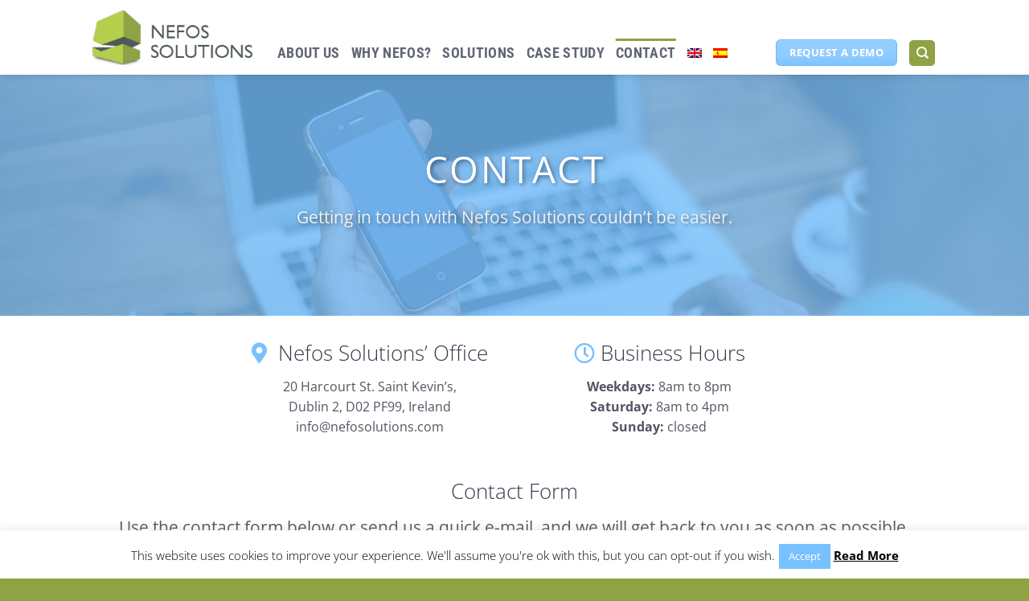

--- FILE ---
content_type: text/html; charset=utf-8
request_url: https://www.google.com/recaptcha/api2/anchor?ar=1&k=6LcSXsUZAAAAAE7chnHx7SKuVfYRcRWa7-8xvoYN&co=aHR0cHM6Ly93d3cubmVmb3NvbHV0aW9ucy5jb206NDQz&hl=en&v=N67nZn4AqZkNcbeMu4prBgzg&theme=light&size=normal&anchor-ms=20000&execute-ms=30000&cb=62t42m9ob59k
body_size: 49619
content:
<!DOCTYPE HTML><html dir="ltr" lang="en"><head><meta http-equiv="Content-Type" content="text/html; charset=UTF-8">
<meta http-equiv="X-UA-Compatible" content="IE=edge">
<title>reCAPTCHA</title>
<style type="text/css">
/* cyrillic-ext */
@font-face {
  font-family: 'Roboto';
  font-style: normal;
  font-weight: 400;
  font-stretch: 100%;
  src: url(//fonts.gstatic.com/s/roboto/v48/KFO7CnqEu92Fr1ME7kSn66aGLdTylUAMa3GUBHMdazTgWw.woff2) format('woff2');
  unicode-range: U+0460-052F, U+1C80-1C8A, U+20B4, U+2DE0-2DFF, U+A640-A69F, U+FE2E-FE2F;
}
/* cyrillic */
@font-face {
  font-family: 'Roboto';
  font-style: normal;
  font-weight: 400;
  font-stretch: 100%;
  src: url(//fonts.gstatic.com/s/roboto/v48/KFO7CnqEu92Fr1ME7kSn66aGLdTylUAMa3iUBHMdazTgWw.woff2) format('woff2');
  unicode-range: U+0301, U+0400-045F, U+0490-0491, U+04B0-04B1, U+2116;
}
/* greek-ext */
@font-face {
  font-family: 'Roboto';
  font-style: normal;
  font-weight: 400;
  font-stretch: 100%;
  src: url(//fonts.gstatic.com/s/roboto/v48/KFO7CnqEu92Fr1ME7kSn66aGLdTylUAMa3CUBHMdazTgWw.woff2) format('woff2');
  unicode-range: U+1F00-1FFF;
}
/* greek */
@font-face {
  font-family: 'Roboto';
  font-style: normal;
  font-weight: 400;
  font-stretch: 100%;
  src: url(//fonts.gstatic.com/s/roboto/v48/KFO7CnqEu92Fr1ME7kSn66aGLdTylUAMa3-UBHMdazTgWw.woff2) format('woff2');
  unicode-range: U+0370-0377, U+037A-037F, U+0384-038A, U+038C, U+038E-03A1, U+03A3-03FF;
}
/* math */
@font-face {
  font-family: 'Roboto';
  font-style: normal;
  font-weight: 400;
  font-stretch: 100%;
  src: url(//fonts.gstatic.com/s/roboto/v48/KFO7CnqEu92Fr1ME7kSn66aGLdTylUAMawCUBHMdazTgWw.woff2) format('woff2');
  unicode-range: U+0302-0303, U+0305, U+0307-0308, U+0310, U+0312, U+0315, U+031A, U+0326-0327, U+032C, U+032F-0330, U+0332-0333, U+0338, U+033A, U+0346, U+034D, U+0391-03A1, U+03A3-03A9, U+03B1-03C9, U+03D1, U+03D5-03D6, U+03F0-03F1, U+03F4-03F5, U+2016-2017, U+2034-2038, U+203C, U+2040, U+2043, U+2047, U+2050, U+2057, U+205F, U+2070-2071, U+2074-208E, U+2090-209C, U+20D0-20DC, U+20E1, U+20E5-20EF, U+2100-2112, U+2114-2115, U+2117-2121, U+2123-214F, U+2190, U+2192, U+2194-21AE, U+21B0-21E5, U+21F1-21F2, U+21F4-2211, U+2213-2214, U+2216-22FF, U+2308-230B, U+2310, U+2319, U+231C-2321, U+2336-237A, U+237C, U+2395, U+239B-23B7, U+23D0, U+23DC-23E1, U+2474-2475, U+25AF, U+25B3, U+25B7, U+25BD, U+25C1, U+25CA, U+25CC, U+25FB, U+266D-266F, U+27C0-27FF, U+2900-2AFF, U+2B0E-2B11, U+2B30-2B4C, U+2BFE, U+3030, U+FF5B, U+FF5D, U+1D400-1D7FF, U+1EE00-1EEFF;
}
/* symbols */
@font-face {
  font-family: 'Roboto';
  font-style: normal;
  font-weight: 400;
  font-stretch: 100%;
  src: url(//fonts.gstatic.com/s/roboto/v48/KFO7CnqEu92Fr1ME7kSn66aGLdTylUAMaxKUBHMdazTgWw.woff2) format('woff2');
  unicode-range: U+0001-000C, U+000E-001F, U+007F-009F, U+20DD-20E0, U+20E2-20E4, U+2150-218F, U+2190, U+2192, U+2194-2199, U+21AF, U+21E6-21F0, U+21F3, U+2218-2219, U+2299, U+22C4-22C6, U+2300-243F, U+2440-244A, U+2460-24FF, U+25A0-27BF, U+2800-28FF, U+2921-2922, U+2981, U+29BF, U+29EB, U+2B00-2BFF, U+4DC0-4DFF, U+FFF9-FFFB, U+10140-1018E, U+10190-1019C, U+101A0, U+101D0-101FD, U+102E0-102FB, U+10E60-10E7E, U+1D2C0-1D2D3, U+1D2E0-1D37F, U+1F000-1F0FF, U+1F100-1F1AD, U+1F1E6-1F1FF, U+1F30D-1F30F, U+1F315, U+1F31C, U+1F31E, U+1F320-1F32C, U+1F336, U+1F378, U+1F37D, U+1F382, U+1F393-1F39F, U+1F3A7-1F3A8, U+1F3AC-1F3AF, U+1F3C2, U+1F3C4-1F3C6, U+1F3CA-1F3CE, U+1F3D4-1F3E0, U+1F3ED, U+1F3F1-1F3F3, U+1F3F5-1F3F7, U+1F408, U+1F415, U+1F41F, U+1F426, U+1F43F, U+1F441-1F442, U+1F444, U+1F446-1F449, U+1F44C-1F44E, U+1F453, U+1F46A, U+1F47D, U+1F4A3, U+1F4B0, U+1F4B3, U+1F4B9, U+1F4BB, U+1F4BF, U+1F4C8-1F4CB, U+1F4D6, U+1F4DA, U+1F4DF, U+1F4E3-1F4E6, U+1F4EA-1F4ED, U+1F4F7, U+1F4F9-1F4FB, U+1F4FD-1F4FE, U+1F503, U+1F507-1F50B, U+1F50D, U+1F512-1F513, U+1F53E-1F54A, U+1F54F-1F5FA, U+1F610, U+1F650-1F67F, U+1F687, U+1F68D, U+1F691, U+1F694, U+1F698, U+1F6AD, U+1F6B2, U+1F6B9-1F6BA, U+1F6BC, U+1F6C6-1F6CF, U+1F6D3-1F6D7, U+1F6E0-1F6EA, U+1F6F0-1F6F3, U+1F6F7-1F6FC, U+1F700-1F7FF, U+1F800-1F80B, U+1F810-1F847, U+1F850-1F859, U+1F860-1F887, U+1F890-1F8AD, U+1F8B0-1F8BB, U+1F8C0-1F8C1, U+1F900-1F90B, U+1F93B, U+1F946, U+1F984, U+1F996, U+1F9E9, U+1FA00-1FA6F, U+1FA70-1FA7C, U+1FA80-1FA89, U+1FA8F-1FAC6, U+1FACE-1FADC, U+1FADF-1FAE9, U+1FAF0-1FAF8, U+1FB00-1FBFF;
}
/* vietnamese */
@font-face {
  font-family: 'Roboto';
  font-style: normal;
  font-weight: 400;
  font-stretch: 100%;
  src: url(//fonts.gstatic.com/s/roboto/v48/KFO7CnqEu92Fr1ME7kSn66aGLdTylUAMa3OUBHMdazTgWw.woff2) format('woff2');
  unicode-range: U+0102-0103, U+0110-0111, U+0128-0129, U+0168-0169, U+01A0-01A1, U+01AF-01B0, U+0300-0301, U+0303-0304, U+0308-0309, U+0323, U+0329, U+1EA0-1EF9, U+20AB;
}
/* latin-ext */
@font-face {
  font-family: 'Roboto';
  font-style: normal;
  font-weight: 400;
  font-stretch: 100%;
  src: url(//fonts.gstatic.com/s/roboto/v48/KFO7CnqEu92Fr1ME7kSn66aGLdTylUAMa3KUBHMdazTgWw.woff2) format('woff2');
  unicode-range: U+0100-02BA, U+02BD-02C5, U+02C7-02CC, U+02CE-02D7, U+02DD-02FF, U+0304, U+0308, U+0329, U+1D00-1DBF, U+1E00-1E9F, U+1EF2-1EFF, U+2020, U+20A0-20AB, U+20AD-20C0, U+2113, U+2C60-2C7F, U+A720-A7FF;
}
/* latin */
@font-face {
  font-family: 'Roboto';
  font-style: normal;
  font-weight: 400;
  font-stretch: 100%;
  src: url(//fonts.gstatic.com/s/roboto/v48/KFO7CnqEu92Fr1ME7kSn66aGLdTylUAMa3yUBHMdazQ.woff2) format('woff2');
  unicode-range: U+0000-00FF, U+0131, U+0152-0153, U+02BB-02BC, U+02C6, U+02DA, U+02DC, U+0304, U+0308, U+0329, U+2000-206F, U+20AC, U+2122, U+2191, U+2193, U+2212, U+2215, U+FEFF, U+FFFD;
}
/* cyrillic-ext */
@font-face {
  font-family: 'Roboto';
  font-style: normal;
  font-weight: 500;
  font-stretch: 100%;
  src: url(//fonts.gstatic.com/s/roboto/v48/KFO7CnqEu92Fr1ME7kSn66aGLdTylUAMa3GUBHMdazTgWw.woff2) format('woff2');
  unicode-range: U+0460-052F, U+1C80-1C8A, U+20B4, U+2DE0-2DFF, U+A640-A69F, U+FE2E-FE2F;
}
/* cyrillic */
@font-face {
  font-family: 'Roboto';
  font-style: normal;
  font-weight: 500;
  font-stretch: 100%;
  src: url(//fonts.gstatic.com/s/roboto/v48/KFO7CnqEu92Fr1ME7kSn66aGLdTylUAMa3iUBHMdazTgWw.woff2) format('woff2');
  unicode-range: U+0301, U+0400-045F, U+0490-0491, U+04B0-04B1, U+2116;
}
/* greek-ext */
@font-face {
  font-family: 'Roboto';
  font-style: normal;
  font-weight: 500;
  font-stretch: 100%;
  src: url(//fonts.gstatic.com/s/roboto/v48/KFO7CnqEu92Fr1ME7kSn66aGLdTylUAMa3CUBHMdazTgWw.woff2) format('woff2');
  unicode-range: U+1F00-1FFF;
}
/* greek */
@font-face {
  font-family: 'Roboto';
  font-style: normal;
  font-weight: 500;
  font-stretch: 100%;
  src: url(//fonts.gstatic.com/s/roboto/v48/KFO7CnqEu92Fr1ME7kSn66aGLdTylUAMa3-UBHMdazTgWw.woff2) format('woff2');
  unicode-range: U+0370-0377, U+037A-037F, U+0384-038A, U+038C, U+038E-03A1, U+03A3-03FF;
}
/* math */
@font-face {
  font-family: 'Roboto';
  font-style: normal;
  font-weight: 500;
  font-stretch: 100%;
  src: url(//fonts.gstatic.com/s/roboto/v48/KFO7CnqEu92Fr1ME7kSn66aGLdTylUAMawCUBHMdazTgWw.woff2) format('woff2');
  unicode-range: U+0302-0303, U+0305, U+0307-0308, U+0310, U+0312, U+0315, U+031A, U+0326-0327, U+032C, U+032F-0330, U+0332-0333, U+0338, U+033A, U+0346, U+034D, U+0391-03A1, U+03A3-03A9, U+03B1-03C9, U+03D1, U+03D5-03D6, U+03F0-03F1, U+03F4-03F5, U+2016-2017, U+2034-2038, U+203C, U+2040, U+2043, U+2047, U+2050, U+2057, U+205F, U+2070-2071, U+2074-208E, U+2090-209C, U+20D0-20DC, U+20E1, U+20E5-20EF, U+2100-2112, U+2114-2115, U+2117-2121, U+2123-214F, U+2190, U+2192, U+2194-21AE, U+21B0-21E5, U+21F1-21F2, U+21F4-2211, U+2213-2214, U+2216-22FF, U+2308-230B, U+2310, U+2319, U+231C-2321, U+2336-237A, U+237C, U+2395, U+239B-23B7, U+23D0, U+23DC-23E1, U+2474-2475, U+25AF, U+25B3, U+25B7, U+25BD, U+25C1, U+25CA, U+25CC, U+25FB, U+266D-266F, U+27C0-27FF, U+2900-2AFF, U+2B0E-2B11, U+2B30-2B4C, U+2BFE, U+3030, U+FF5B, U+FF5D, U+1D400-1D7FF, U+1EE00-1EEFF;
}
/* symbols */
@font-face {
  font-family: 'Roboto';
  font-style: normal;
  font-weight: 500;
  font-stretch: 100%;
  src: url(//fonts.gstatic.com/s/roboto/v48/KFO7CnqEu92Fr1ME7kSn66aGLdTylUAMaxKUBHMdazTgWw.woff2) format('woff2');
  unicode-range: U+0001-000C, U+000E-001F, U+007F-009F, U+20DD-20E0, U+20E2-20E4, U+2150-218F, U+2190, U+2192, U+2194-2199, U+21AF, U+21E6-21F0, U+21F3, U+2218-2219, U+2299, U+22C4-22C6, U+2300-243F, U+2440-244A, U+2460-24FF, U+25A0-27BF, U+2800-28FF, U+2921-2922, U+2981, U+29BF, U+29EB, U+2B00-2BFF, U+4DC0-4DFF, U+FFF9-FFFB, U+10140-1018E, U+10190-1019C, U+101A0, U+101D0-101FD, U+102E0-102FB, U+10E60-10E7E, U+1D2C0-1D2D3, U+1D2E0-1D37F, U+1F000-1F0FF, U+1F100-1F1AD, U+1F1E6-1F1FF, U+1F30D-1F30F, U+1F315, U+1F31C, U+1F31E, U+1F320-1F32C, U+1F336, U+1F378, U+1F37D, U+1F382, U+1F393-1F39F, U+1F3A7-1F3A8, U+1F3AC-1F3AF, U+1F3C2, U+1F3C4-1F3C6, U+1F3CA-1F3CE, U+1F3D4-1F3E0, U+1F3ED, U+1F3F1-1F3F3, U+1F3F5-1F3F7, U+1F408, U+1F415, U+1F41F, U+1F426, U+1F43F, U+1F441-1F442, U+1F444, U+1F446-1F449, U+1F44C-1F44E, U+1F453, U+1F46A, U+1F47D, U+1F4A3, U+1F4B0, U+1F4B3, U+1F4B9, U+1F4BB, U+1F4BF, U+1F4C8-1F4CB, U+1F4D6, U+1F4DA, U+1F4DF, U+1F4E3-1F4E6, U+1F4EA-1F4ED, U+1F4F7, U+1F4F9-1F4FB, U+1F4FD-1F4FE, U+1F503, U+1F507-1F50B, U+1F50D, U+1F512-1F513, U+1F53E-1F54A, U+1F54F-1F5FA, U+1F610, U+1F650-1F67F, U+1F687, U+1F68D, U+1F691, U+1F694, U+1F698, U+1F6AD, U+1F6B2, U+1F6B9-1F6BA, U+1F6BC, U+1F6C6-1F6CF, U+1F6D3-1F6D7, U+1F6E0-1F6EA, U+1F6F0-1F6F3, U+1F6F7-1F6FC, U+1F700-1F7FF, U+1F800-1F80B, U+1F810-1F847, U+1F850-1F859, U+1F860-1F887, U+1F890-1F8AD, U+1F8B0-1F8BB, U+1F8C0-1F8C1, U+1F900-1F90B, U+1F93B, U+1F946, U+1F984, U+1F996, U+1F9E9, U+1FA00-1FA6F, U+1FA70-1FA7C, U+1FA80-1FA89, U+1FA8F-1FAC6, U+1FACE-1FADC, U+1FADF-1FAE9, U+1FAF0-1FAF8, U+1FB00-1FBFF;
}
/* vietnamese */
@font-face {
  font-family: 'Roboto';
  font-style: normal;
  font-weight: 500;
  font-stretch: 100%;
  src: url(//fonts.gstatic.com/s/roboto/v48/KFO7CnqEu92Fr1ME7kSn66aGLdTylUAMa3OUBHMdazTgWw.woff2) format('woff2');
  unicode-range: U+0102-0103, U+0110-0111, U+0128-0129, U+0168-0169, U+01A0-01A1, U+01AF-01B0, U+0300-0301, U+0303-0304, U+0308-0309, U+0323, U+0329, U+1EA0-1EF9, U+20AB;
}
/* latin-ext */
@font-face {
  font-family: 'Roboto';
  font-style: normal;
  font-weight: 500;
  font-stretch: 100%;
  src: url(//fonts.gstatic.com/s/roboto/v48/KFO7CnqEu92Fr1ME7kSn66aGLdTylUAMa3KUBHMdazTgWw.woff2) format('woff2');
  unicode-range: U+0100-02BA, U+02BD-02C5, U+02C7-02CC, U+02CE-02D7, U+02DD-02FF, U+0304, U+0308, U+0329, U+1D00-1DBF, U+1E00-1E9F, U+1EF2-1EFF, U+2020, U+20A0-20AB, U+20AD-20C0, U+2113, U+2C60-2C7F, U+A720-A7FF;
}
/* latin */
@font-face {
  font-family: 'Roboto';
  font-style: normal;
  font-weight: 500;
  font-stretch: 100%;
  src: url(//fonts.gstatic.com/s/roboto/v48/KFO7CnqEu92Fr1ME7kSn66aGLdTylUAMa3yUBHMdazQ.woff2) format('woff2');
  unicode-range: U+0000-00FF, U+0131, U+0152-0153, U+02BB-02BC, U+02C6, U+02DA, U+02DC, U+0304, U+0308, U+0329, U+2000-206F, U+20AC, U+2122, U+2191, U+2193, U+2212, U+2215, U+FEFF, U+FFFD;
}
/* cyrillic-ext */
@font-face {
  font-family: 'Roboto';
  font-style: normal;
  font-weight: 900;
  font-stretch: 100%;
  src: url(//fonts.gstatic.com/s/roboto/v48/KFO7CnqEu92Fr1ME7kSn66aGLdTylUAMa3GUBHMdazTgWw.woff2) format('woff2');
  unicode-range: U+0460-052F, U+1C80-1C8A, U+20B4, U+2DE0-2DFF, U+A640-A69F, U+FE2E-FE2F;
}
/* cyrillic */
@font-face {
  font-family: 'Roboto';
  font-style: normal;
  font-weight: 900;
  font-stretch: 100%;
  src: url(//fonts.gstatic.com/s/roboto/v48/KFO7CnqEu92Fr1ME7kSn66aGLdTylUAMa3iUBHMdazTgWw.woff2) format('woff2');
  unicode-range: U+0301, U+0400-045F, U+0490-0491, U+04B0-04B1, U+2116;
}
/* greek-ext */
@font-face {
  font-family: 'Roboto';
  font-style: normal;
  font-weight: 900;
  font-stretch: 100%;
  src: url(//fonts.gstatic.com/s/roboto/v48/KFO7CnqEu92Fr1ME7kSn66aGLdTylUAMa3CUBHMdazTgWw.woff2) format('woff2');
  unicode-range: U+1F00-1FFF;
}
/* greek */
@font-face {
  font-family: 'Roboto';
  font-style: normal;
  font-weight: 900;
  font-stretch: 100%;
  src: url(//fonts.gstatic.com/s/roboto/v48/KFO7CnqEu92Fr1ME7kSn66aGLdTylUAMa3-UBHMdazTgWw.woff2) format('woff2');
  unicode-range: U+0370-0377, U+037A-037F, U+0384-038A, U+038C, U+038E-03A1, U+03A3-03FF;
}
/* math */
@font-face {
  font-family: 'Roboto';
  font-style: normal;
  font-weight: 900;
  font-stretch: 100%;
  src: url(//fonts.gstatic.com/s/roboto/v48/KFO7CnqEu92Fr1ME7kSn66aGLdTylUAMawCUBHMdazTgWw.woff2) format('woff2');
  unicode-range: U+0302-0303, U+0305, U+0307-0308, U+0310, U+0312, U+0315, U+031A, U+0326-0327, U+032C, U+032F-0330, U+0332-0333, U+0338, U+033A, U+0346, U+034D, U+0391-03A1, U+03A3-03A9, U+03B1-03C9, U+03D1, U+03D5-03D6, U+03F0-03F1, U+03F4-03F5, U+2016-2017, U+2034-2038, U+203C, U+2040, U+2043, U+2047, U+2050, U+2057, U+205F, U+2070-2071, U+2074-208E, U+2090-209C, U+20D0-20DC, U+20E1, U+20E5-20EF, U+2100-2112, U+2114-2115, U+2117-2121, U+2123-214F, U+2190, U+2192, U+2194-21AE, U+21B0-21E5, U+21F1-21F2, U+21F4-2211, U+2213-2214, U+2216-22FF, U+2308-230B, U+2310, U+2319, U+231C-2321, U+2336-237A, U+237C, U+2395, U+239B-23B7, U+23D0, U+23DC-23E1, U+2474-2475, U+25AF, U+25B3, U+25B7, U+25BD, U+25C1, U+25CA, U+25CC, U+25FB, U+266D-266F, U+27C0-27FF, U+2900-2AFF, U+2B0E-2B11, U+2B30-2B4C, U+2BFE, U+3030, U+FF5B, U+FF5D, U+1D400-1D7FF, U+1EE00-1EEFF;
}
/* symbols */
@font-face {
  font-family: 'Roboto';
  font-style: normal;
  font-weight: 900;
  font-stretch: 100%;
  src: url(//fonts.gstatic.com/s/roboto/v48/KFO7CnqEu92Fr1ME7kSn66aGLdTylUAMaxKUBHMdazTgWw.woff2) format('woff2');
  unicode-range: U+0001-000C, U+000E-001F, U+007F-009F, U+20DD-20E0, U+20E2-20E4, U+2150-218F, U+2190, U+2192, U+2194-2199, U+21AF, U+21E6-21F0, U+21F3, U+2218-2219, U+2299, U+22C4-22C6, U+2300-243F, U+2440-244A, U+2460-24FF, U+25A0-27BF, U+2800-28FF, U+2921-2922, U+2981, U+29BF, U+29EB, U+2B00-2BFF, U+4DC0-4DFF, U+FFF9-FFFB, U+10140-1018E, U+10190-1019C, U+101A0, U+101D0-101FD, U+102E0-102FB, U+10E60-10E7E, U+1D2C0-1D2D3, U+1D2E0-1D37F, U+1F000-1F0FF, U+1F100-1F1AD, U+1F1E6-1F1FF, U+1F30D-1F30F, U+1F315, U+1F31C, U+1F31E, U+1F320-1F32C, U+1F336, U+1F378, U+1F37D, U+1F382, U+1F393-1F39F, U+1F3A7-1F3A8, U+1F3AC-1F3AF, U+1F3C2, U+1F3C4-1F3C6, U+1F3CA-1F3CE, U+1F3D4-1F3E0, U+1F3ED, U+1F3F1-1F3F3, U+1F3F5-1F3F7, U+1F408, U+1F415, U+1F41F, U+1F426, U+1F43F, U+1F441-1F442, U+1F444, U+1F446-1F449, U+1F44C-1F44E, U+1F453, U+1F46A, U+1F47D, U+1F4A3, U+1F4B0, U+1F4B3, U+1F4B9, U+1F4BB, U+1F4BF, U+1F4C8-1F4CB, U+1F4D6, U+1F4DA, U+1F4DF, U+1F4E3-1F4E6, U+1F4EA-1F4ED, U+1F4F7, U+1F4F9-1F4FB, U+1F4FD-1F4FE, U+1F503, U+1F507-1F50B, U+1F50D, U+1F512-1F513, U+1F53E-1F54A, U+1F54F-1F5FA, U+1F610, U+1F650-1F67F, U+1F687, U+1F68D, U+1F691, U+1F694, U+1F698, U+1F6AD, U+1F6B2, U+1F6B9-1F6BA, U+1F6BC, U+1F6C6-1F6CF, U+1F6D3-1F6D7, U+1F6E0-1F6EA, U+1F6F0-1F6F3, U+1F6F7-1F6FC, U+1F700-1F7FF, U+1F800-1F80B, U+1F810-1F847, U+1F850-1F859, U+1F860-1F887, U+1F890-1F8AD, U+1F8B0-1F8BB, U+1F8C0-1F8C1, U+1F900-1F90B, U+1F93B, U+1F946, U+1F984, U+1F996, U+1F9E9, U+1FA00-1FA6F, U+1FA70-1FA7C, U+1FA80-1FA89, U+1FA8F-1FAC6, U+1FACE-1FADC, U+1FADF-1FAE9, U+1FAF0-1FAF8, U+1FB00-1FBFF;
}
/* vietnamese */
@font-face {
  font-family: 'Roboto';
  font-style: normal;
  font-weight: 900;
  font-stretch: 100%;
  src: url(//fonts.gstatic.com/s/roboto/v48/KFO7CnqEu92Fr1ME7kSn66aGLdTylUAMa3OUBHMdazTgWw.woff2) format('woff2');
  unicode-range: U+0102-0103, U+0110-0111, U+0128-0129, U+0168-0169, U+01A0-01A1, U+01AF-01B0, U+0300-0301, U+0303-0304, U+0308-0309, U+0323, U+0329, U+1EA0-1EF9, U+20AB;
}
/* latin-ext */
@font-face {
  font-family: 'Roboto';
  font-style: normal;
  font-weight: 900;
  font-stretch: 100%;
  src: url(//fonts.gstatic.com/s/roboto/v48/KFO7CnqEu92Fr1ME7kSn66aGLdTylUAMa3KUBHMdazTgWw.woff2) format('woff2');
  unicode-range: U+0100-02BA, U+02BD-02C5, U+02C7-02CC, U+02CE-02D7, U+02DD-02FF, U+0304, U+0308, U+0329, U+1D00-1DBF, U+1E00-1E9F, U+1EF2-1EFF, U+2020, U+20A0-20AB, U+20AD-20C0, U+2113, U+2C60-2C7F, U+A720-A7FF;
}
/* latin */
@font-face {
  font-family: 'Roboto';
  font-style: normal;
  font-weight: 900;
  font-stretch: 100%;
  src: url(//fonts.gstatic.com/s/roboto/v48/KFO7CnqEu92Fr1ME7kSn66aGLdTylUAMa3yUBHMdazQ.woff2) format('woff2');
  unicode-range: U+0000-00FF, U+0131, U+0152-0153, U+02BB-02BC, U+02C6, U+02DA, U+02DC, U+0304, U+0308, U+0329, U+2000-206F, U+20AC, U+2122, U+2191, U+2193, U+2212, U+2215, U+FEFF, U+FFFD;
}

</style>
<link rel="stylesheet" type="text/css" href="https://www.gstatic.com/recaptcha/releases/N67nZn4AqZkNcbeMu4prBgzg/styles__ltr.css">
<script nonce="miZmtVHvWPzevgBlcnHKrg" type="text/javascript">window['__recaptcha_api'] = 'https://www.google.com/recaptcha/api2/';</script>
<script type="text/javascript" src="https://www.gstatic.com/recaptcha/releases/N67nZn4AqZkNcbeMu4prBgzg/recaptcha__en.js" nonce="miZmtVHvWPzevgBlcnHKrg">
      
    </script></head>
<body><div id="rc-anchor-alert" class="rc-anchor-alert"></div>
<input type="hidden" id="recaptcha-token" value="[base64]">
<script type="text/javascript" nonce="miZmtVHvWPzevgBlcnHKrg">
      recaptcha.anchor.Main.init("[\x22ainput\x22,[\x22bgdata\x22,\x22\x22,\[base64]/[base64]/[base64]/[base64]/[base64]/UltsKytdPUU6KEU8MjA0OD9SW2wrK109RT4+NnwxOTI6KChFJjY0NTEyKT09NTUyOTYmJk0rMTxjLmxlbmd0aCYmKGMuY2hhckNvZGVBdChNKzEpJjY0NTEyKT09NTYzMjA/[base64]/[base64]/[base64]/[base64]/[base64]/[base64]/[base64]\x22,\[base64]\\u003d\x22,\x22YsOUwogzQHzCnsOrwovCv3/DpsOJw5DCkcKCQE5MayHCjyTClsKkJzjDhhzDsxbDuMOEw45CwohBw7fCjMK6wqPCkMK9clHDjMKQw518KBw5wqEMJMO1E8KxOMKIwql6wq/Dl8O+w7xNW8KAwqfDqS0qwr/Dk8OcZ8KkwrQ7UcOVd8KcC8OkccOfw6fDpk7DpsKdHsKHVyfCnh/Dlmorwpl2w43DsGzCqEnCm8KPXcOXfwvDq8ODN8KKXMOyHxzCkMO9wqjDoldaKcOhHsKvw5DDgDPDqMOFwo3CgMKkVsK/w4TCg8Osw7HDvB4IAMKlS8OmHgghQsO8TADDuSLDhcK/fMKJSsKDwqDCkMKvGhDCisKxwr3CryFKw4zCmVA/c8OkXy55wrnDrgXDjsKGw6XCqsObw7g4JsOOwr3CvcKmJcOcwr82wr/DrMKKwo7CocK5DhUewr5wfEzDmkDCvlPCnCDDumbDtcOATgIbw6bCon7DmEIlUg3Cj8OoNsOJwr/CvsKzBMOJw73DmMOxw4hDSncmRG8yVQ8Bw4nDjcOUwoLDiHQiah4HwoDCog50XcORR1psYcOAOV0CVjDCicOGwqwRPU3DgnbDlUPCgsOOVcOdw5kLdMOPw7jDpm/[base64]/wrPDr8OwIE0LdcKXw5heBW1iwrcANMKLe8KDw4hqdMKNPgEpesOTJMKaw6PCvsODw40iUsKOKDTCpMOlKybChsKgwqvCo13CvMOwClZHGsONw5LDt3sYw6vCssOOWcONw4JSMcKFVWHCnsKGwqXCqwfCiAQ/wrwLf19vwrbCuwFCw61Uw7PCnMKLw7fDv8OZK1Y2woR/[base64]/[base64]/wqXDmVvCp8OxwoXCtcOjwqFkCRHCglsVw77CvcOawr8Ww5omwo7DljzDrGPCuMOQAMKMwrcVTzZVQMONecKMXgtBRVcIU8O3EsOMfMO1woNdID1cwr/CrMONCMOeNMOjwpDCu8KnwoDCt2HDungtX8OWe8KJH8ORBsODN8KYw6kJwo8IworDg8OcUQB6SMKPw6zCklvDiX1bHcKfEiUzGGnDuFkIEkLDohbDlMO4w6HCoWROwqDCiXopY392TsOCw5Jyw4h1wr9TIl/CmG4fwqVoX2/CjTrDrRnDjMOPw5TCrRxoJ8K7wq7DmsO/[base64]/Cn8KXWcOswqJKwoTCu8KPKk7CqMONUW5cw7l/[base64]/Cn3N/wo1Pwp4cWcKyw4NswqnDocKZwo0+T3LCl3zChcOXQWDCnMOzOFPCucK8wpYoV1UJPC5ew7M/RcKEMnZ0KFghPMOrE8K9w4EPTwzDpFI0w6QPwrBzw4vComHCm8Okd2YSL8KSLnZ/EWPDunhNJcK+w7oGW8KeVVDCsQklBh/DrcOQw6jDuMK+w6vDv07DpsK8KE3Cv8ORw5DDkMK4w7RvNHEDw4BJBcKfwrtew4UbAcKjAxLDjMKuw5bDrcOpwoXDvhpUw7gOB8Okw63DkSPDg8OnM8Ofw6V7w68Kw693wpZXbUDDsmMhw78BRMO4w7lSBcKebMOhMBl4w7LDnSTCpnnCvH3DrGTCpEzDknI/eh7CrG3CtlF5RsOewpQtwqNTwr4TwqBiw6Z5R8OWJBjDkmZCJcK0w4sTVwZuwq1fH8KIw5pHw53CncOYwol+EsOVwqsIPcKTwoHDhcKmw5DChB9HwqfDuRgSC8KjKsKHesKIw6BqwokLw6xUYV/[base64]/wo1ZdT/Dq8KBwrtzw516IAAEw4w8w7HCnsKfABlEJnXDilLCr8K0wrbDoQsnw6g5w6HDjBnDn8K8w5LCtDpEw494w40nXMKmwqfDkB3DvnEafmBGwpnCjDjDtAfCsiFUwpfCswbCsEsxw5A7w5PDqUPCtsO3ZMKcw4jCjcOkw7MKDz5rw5NQOcKowpHCjW/Cu8K5wrMVwrXCs8KRw4zCoAVDwo/Dkn5APMOXLjB8wqDDksOCw6XDjgRwUcOlOcO5w5lfTMOtI3IAwqk7eMOnw7gVw5g5w5fCkEUxw5/DtMKKw7vCr8OkCVEOBMKyWD3DjjDDv1hjw6fCtcK5wpHCuTXDjsKVeibCgMKHw7jChMOsYVbCqEPCuA4+wovDicOmJsKCXcKLw5gGwr/[base64]/CcKDDsOjwo4uwqgDw4PDosOtJcK0w55Ewr7ClcO5wroPw5zCs0vDicOJWlNtwrzDtmA/LcKfbMOPwp7CmsOyw7XDqW/Cu8KfWz9iw4fDvAjCukjDnE3Dn8KtwrMAwpPCtMOJwqFuZDFtMsOzVHkowo/CpSxoZQQid8OrWMOow4vDsjETwpjDvg5Dw4rDqMOdwqYFwqvCszTCoHHCrcKMEcKKLMKOwq4kwqcrw7XCiMO4O3tvaw3CusKMw4UAw67Ckx0/w51ELMKUwpzDucKRWsKRwrXDg8K8w51PwotRGFk8wpRfGVLCglLDhsOVLn/Ctk/DsyVIHMOjwo7Crj0zwqXCjMKvKl5ww7fDjcOTecKPDwrDlAbCiiECwpBVZT3CmsObw68TZknCsR/DusO1NkLDrsKcBxh3KsKQPgRDw6nDu8OUXUdRw5Y1bHsUwqMSKQjDusKvw64LJ8Ovw4TCjMKeLCnCjMOuw4vDkRbDrsOXw5Enw6k8CFzCsMKVDcOoXG3Cr8K/VUzDicOlwrxRaAU6w4gWCEVdbsO4wr1dwqHCvcOcw5VoSjHCrz4AwpJ8w5AUwostw64Uw7HCjsOdw7IuQcKgOyHCk8K3woFiwqnDpG/DmMKmw5F5JWx6wpDDncKtw7MWOm9mwqrCl2nCn8KuR8Ofw77Ci1FzwqJ6wq4FwqDDr8K0wqADQWjDpgrDjTrCncKQdMKcw5sTw63DhsOeHgLCs0HCn23CtX7CncO7QMODdMKieX/DuMKgwo/CpcOsV8K2w5nCosOpFcKxHsKgLcOQwp0ATsOEOMK5w57Cu8K6w6dtwqddw7wVw6NAwq/DkcKfw5bDlsOJQBAGAi90TGdywr0mw63CqsOgw7DCmGPCgcO3KBkdwo9tDngkwoF6F1XDkB/[base64]/Ds8Knwq7CsloyVXrDmB8eAHTCsMOmw6oXZ8KBTEoxwoNTfFhXw4LChcO5wr7DuF5OwolnAWwzwqxDw6nCsBJQwrVJGMKFwq3CpsOMw6wbw6pOIsOrwqzDocKtEcOvwoDDsVnDvQnCjcOqwrfDglMQOhVewqvDnj/DicKkMDzCoghPw6PDmSjCqTRSw6AKwobDpMOSwrNCwqjCjiPDksO1w7o8PU0XwpozbMKzw6/Cnn/DgEfDijzDtMOcw5FDwqXDpsKowq/CizdHZMOvwqPDn8O2wr8aLmXDmMOuwrw1e8KJw4/CvcOIw4TDg8Kow4jDgzLDmcKpwq16wq5Hw7kGEcO1eMKIwqliEMKGw5TCr8Opw6sYbyslYyHDtFLCokTDgk/Dj2gKUcK5NMOeJ8KWRiNJw6Y6DRXCtADCv8O9M8KRw7bCgnpqwoJLZsO/P8KZwpR3eMKbJcKfFTZLw7hGYDpoYcOJw5XDrT/[base64]/Di8ONUsOuD8K+YsKhU8Kqwq4EeMKHOi04ZsK2w4bCvMK5wpHDscKEwpnCosOzBUtAA1TCh8OfGmhvXgw+RxUNw5XCoMKpJBXDscOvOXHCln91wo84w5/[base64]/w5zDkMOBUDE5wrPDtSlCf1djZDXDrcKbZsK7fgw/VMOOdsOcw7PDrsOfwpjCgcKqPXPDmMOCYcK1w47DpsOMQ3vDnkA2w7bDiMKSRzbCr8OcwoXDgFbDg8OhccOtVMO3dsKpw4rCgMO8eMKUwoRiwo9/[base64]/CpsK/w4BMVsOMDhAXDhDDlnsvwqZ7JD/DnAbDhMK3w7oPwr5Ew6RrMMORwqhrHMO3wrRkVj0dw6DCi8K4ecOLLyBkwolCHMK0wrxSPhZuw7vClsOjw5QXbWPCosOxBMOdwr3CvcKrw7vDnhXCuMK4FTzCrw7CtVDDpmB/DsKgw4bCgjzCgiQSZwLCrSoNw5fCvMOYPVNkw4ttwrxtwrDDrsOWw6hbwqcvwqPClsKqIMOxRsKgP8KxwpjCpMKpwqIPQMO+REBFw4nCsMKzRn18Q1RfflZDw73ChF8MEgciYGfDkRbDsCfCu1E/wqfDvikow6rCkDnCt8KYw7RIVRNgLMKqfxrDscK6wqhrby3CpXgOw43Di8K+XcOgOi3Duiocw6Y4wpMgLcOrAMOVw6bCicOYwptkQSdUbH7DrRnDpnnDhsOuw4cBaMKAwoDCtVk/P2HCpR/Cm8KBw6/[base64]/DoS8wGRLChVLDkgcBw6jDpS7CjAgMa1TCuHxJwpzDssO3w5vDpAwpw4fDtsOCw5jCkSMVZMKqwqRSwqtVE8OcZSjCiMOvGMO5AAHDjsKTwpBVwoccGMOawo/Cg0dxw7jDo8ObBhzChSJhw6FSw6PDkMOLw7gFw5nCm2AAwp0Jw5Q1dX7CqsODDMKoHMO/M8KjU8KqPCdUNwB6b1TCpMO+w77DqH1awpJLwqfDnsOjXsKRwofDvCsywrIlSibDgQbDhwQuw48kKyXDnCwTwpMYw5J6PMKpY1BYw5MtTsKyFV0+w6hGw4DCvGoew5p8w71Gw4fDri98HQwuFcKITcOKF8KIfUwnA8K6wp/DqMKhw7AGOcKCNsKow5jDl8OKJMOaw5vDl1pWAsKWZE82UsKww5NfTEnDkcKzwot5SXFvwq8Ub8OCwpNBZsO0woLDqXotbHgQw4JiwpQSFHIUWMOZdsOCJBTCmsKQwo/CsHVaCsKeBwMLw4rDjMKfFcO8YMObwqctw7DCuB9Dwpo9bw7DulAAw4swE0/Cm8OERytUTV7DlsOAQj/CgiDCvCh7RlNpwq3DoH/[base64]/[base64]/DpsKrAUhwQw/ChsKAwqJqwoXCrMONesONRsKUw4bCrh1acXvDjjoYwoIKw4bDtsOGYzJZwpDCmkdjw4TCt8O9DcOJRcKcfCYjw6/DgRbDi1zDuFlDWcOww4AKeDUvwoUPQnPCilASVsKCw7HCgR9twpDCrjHCmMKawq7DoAjCoMKLYcOSwqjCpmnDgMKJwovCrEPDpQRdwpAgwqkbME/CjsKhw6LDucOeT8OcHnLDjMOXfgkrw5sCHgPDkRzCvA0vC8OCS3XDtnvCg8K1wrvCoMK1T2YFwp7DucKPwoI3w4Ruw7zDhFLDpcKHw4I2wpY/w6tmw4VrEMK/P3LDlMOEwqLDtsOqMsKgw67DgWpRacOmTizDkW9pBMKBIsOewqVcXiIIwoIZwrTDjMOUWHfCr8KaLsO7EsKYw7fCpTFtc8OxwrIoOiPCqn3CgC7Ds8OfwqdvHn7ClMKLwp7DkCxkUsOdwqbDkMK6Sk/DrcOQwqwZJWl3w4cKw6/DocO2DcOXw47CscK6w4Fcw5BVwroCw6TDocK2D8OGUkXCs8KCYVEpP3PClh5FVSTCksKgQMOVwogtw5Uow7drw4vDtsKKwrx9wqvCg8K7w5FlwrPDr8Ofwot/[base64]/DiSJPwprCs8KmwrnDjxQPDcOZw5kDRGYow5Jjw4ZVIMKMSMKIw4rDkgQ3QsKHJmDChgEww5JrXVXCq8KrwokDwqjCvcKxJ1wOw6x+aRsxwp9FIsOmwrd4d8OywqnCrkd0wrXDpsOiwrMRVA1/E8KaTChhwrEzLMKaw53DoMK7w4Ivw7fCm0NMw4hjwocKMCcWGcKvDlnDpD/CrMKTw5UQw4Z2w5JDZCVTMMKACjDCgMKcb8OWB01iQzXDiHxiwqLDkXF2KsKow5hKwpBNw50ywq9ZeR8/GsKkcsK6w6RuwrcgwqnDjcKfTcKgwrdlch0FQsKGw6dbMwgeTCMiwrTDpcKCH8K+EcOWDT7Crx/CoMOmIcOaNgddw5/DscO8Y8OTwoA9H8K2D03CsMOrw7PChTrCuxt9w4/Cl8OSw5cKcFdOEcKNOgvCvCXCg1UzwrjDocOKw4zDlijDuCBfCQdnV8KBw6UjMcKcw7tTwrcOEsKvw47DlsKtw7U0w4vCvT1PExPCqMOnw50Ca8KKw5LDocKnw7/CsC83wqxGSiAkQm8Pw4Brwo9nw79wA8KBEMOOw5nDpU5nJsOKw4XDlsOiP15Rw5vCj1DDsHjCqRHCo8KZRglNMMKOS8O1wpp8w7zChCjCvMOlw7TCt8OXw7gmRkBBXMOyXhzCs8OkFh04w6FEwoPCtsO8w53CmsKEwpfCmygmw7fCgsKCw495woXDoVtwwp/CosKDw7Z+wq0IJ8OOFcObw7HDqEBpawt1worDkMKVwrnCqhfDmFrDojbCmFTCmTDDr1sawrQvczvDr8KkwpvCksKGwrk/GRXCscKGw5HDnW1BJ8KQw63CvSIawpNUABYOwoskKkrDh34vw55VKwNDw5rDhmkvwqlUGMK2dhjCvG7CkcOLw6fDp8KBacKRwo49wrHCpMKkwrl+CcKswr/ChsK3KsKwZgXDg8OLBSHDikhvAsKgwpfChMOZaMKhccKQwrrChV3CpTbDhh7Cuy7DhsOYPhYlw4tgw43DkcK+A1/CoH7CtQc0w7zCksKyCcKcwrs8w5VnwpDCtcOTVMOiKm3CkcKWw7bDuwXCgU7DjMKrw49ERMOaV3kYS8KoG8KsFMKTFWAjO8OtwqB3C3DCjcOaH8OCw7dfwpQRaXYiw7xpwo/Ds8KQf8KWwrgww5nDvsKBwqHDvVkCesKJwrXDmXvDh8OEw78/w5xuwpnCi8OQwq/CizZGwrN6wotfwpnCqTrDviFhTl4CMsKWwoUJTcOGw57Di2/DicO3w6sNSMK9U3nDvcKAXSUMT1w0wqFrw4ZbYRPCucOwX0PDssKgdFY+w45QC8OXw7/[base64]/DksOCA8KFVcOSNVsuwrghwpPDksKzZsOEIjBke8O+GBzCvBHDkW7CtcKLcsOswp5zMsOPwozCik5Pw6jCscO6N8O9w43ClTHCl0ddwqUPw6QTwoV/wo8yw7dfcsKUdcOYw5vDkMOmIMKzCD/[base64]/wqAww7EBQQc1EhAuw5DCkB3DrlV1wp/CgcOOcAs7MyvDl8K1HVJxPcK9cwvCqcKhRAIjwqk0w67Cl8O4EVLCqz7CksKswrbChMO+CkjDhQjCsmHCmMKgAwLDlxseIxbCqhA/w4PDusODcTjDiRkkw7LCocKHw4nCjcKXalpqfRU0NMKDwplxOsKpL3hPwqF5w67ChW/DrsO+w5YsfU5/wp9FwpNNw47DozbCucKgwrkvwo1yw6XDk2EDCVTDl3vCoFRgYwM/[base64]/Dmwp2SzTChzhfTcOiwpxdLR9ES29gWWVFFlXCsTDCqsKKFy/[base64]/CvSrDjsKUw7zDmRY/HcK6w5LDtsKKAcOYwpQYw4nDm8Oyw7HDlsO0wrPDs8KEFjkmSxI+w7ZzBsOsLcKodyFweTV5w7LDm8OwwrldwpfDth5Qw4c2wovDowjCqik/[base64]/DskZcw7RVcC7Di8KqwpcRwqTDkWHDrWdqMQB8K8OdVCobw4s7O8OCw4FCwrZ/bTgiw6o1w4LDv8OmPcKFw4DCuQ3DqmMmYn3CtMK2DBdpw5DCvxvDlsKUwqIjYB3DoMOSHU3CsMOxGFstWcOmacK4w4xGXnTDiMOgw7DCvwbCicOoRsKkVsKnOsOcRDM/KsKowrLDmXkCwq8wPH3DnRfDiTDCgsOoLQYZw4/DqcOIwqjChsOIw6U9wq4Tw6EEw7d3wopFwrfDucKEw784wr1hbDTDj8KIwrgEwoNAw6ZaHcOqCMKZw4jCkMOVwqkaAlPDsMOaw53Cv1/Dt8K3w7zCkMOZwrF/ccOoWMO3a8OpW8KFwpQfVsKMaylWw7bDrjcVwpoZw73DlUHDh8ODcsKMExjDqcKAw4LDhAlWwq0ZHzYew6EGdMKFOsOzw7xpLgB9wptnORjChmhjb8O7TjMtbMKVw4/CrwhtQ8K4csKpYMO7bBfDtE7Dl8O2wqnCq8KNwp/[base64]/CkwdgwqZjw6XCk8KcY8KpEsO0IAYgwokxTMOPPFo1wovCqjvDmllfwrRMLhDDl8KcJ0E8DBHDt8OSwoADH8KEw43CisO3w5nDkFknY2TCnMKOwpfDs2dwwqbDjsOpwropwoXDlMKZwpfCrsO2aRIvw7jCun7DoHYewr/CgMK/[base64]/DgXXDvsKfOD0nwqdpXmIrwpbDh14xMwTCm8K5McKIHkPDoMOGY8KoSsK1awXCpwvCvcOzYVM7YcONZsKAwrnDqTzDt0A1wo/DoMO3V8O+w5XCjXnDlsOew6bDq8K9fsOzwq/DpBFFw7IxCMKsw4/CmmJGYlXDqANNw5fCosKdZsOMw5bDhMONS8K+w7AsSsOjRcKSB8KZLGwWwrdvwpBKwqpaw4TDvUgXw6tJU0bDmVoXwqTCh8OoOR1CPSBQBDrDhsO4w67DpBpuwrQmETZiF3RXwpsYf38APkU4KlDChT5Yw7/[base64]/DnMK/[base64]/Di1nCoQ0FG1wCN8ODwqZtW8OPw4bCrcKrZMKnFcK5wq0mw5/DqljCt8O2W3U4NQfDncKxBcOowrPDu8OcVDTDqhPDmX9/w7TCvsOzw5JVwpDCk2HDvl3Dng5PF3kYFsKPUcOHeMOqw7sdwrQAKRfDuWo3w6NSGlvDoMOlw4BOdsKlwq8lfklqwoFbwogwU8KxZRrDizIqSMOzWQgHbcO9wpMSw4LCn8OFRQHChl7DhxjDosK7ITXDmcOSw4/DhCLCiMODwofCrA5sw6DDm8OaIzM/wrcyw74SCzTDskdwLMObwrxHwqfDsww3wpJbecOJUcKqwr/Cr8OFwr7CvlUUwqJMwrzCv8O0wpnDtX/DnsOoSMKWwqHCpCR6K1cZNQfCksKYwqpqw455wrwGNMKnPsK2w5XCuhfCmBdQw4tbDz/[base64]/[base64]/f0DDmMOSbFTChcOqw6xzwpfCgsKsKsODeAPDucKVOS9rKFdCA8OGJSAQwolbWMOew7rCrwt5DSjDrjfCqDBVZcKiwqwPfWRJMhnCg8Oqwq8JFMKEUcOCSSJTw7B2wrvCvArCgMKBwoDChMKnw7nCmBQbwr/DqkVvwp/CssKwUsKMw7HCscKyZE/CqcKpX8KuDMKtwo5mY8OCRULDicKoKSXDjcOQwq3DncOUHcK7w4nDhXzCmsOYWsKJwqQyRw3Dp8OXOMOPwoNXwq9pw4EZE8OkUU56wrJ/w7IaOsO4w4DDg0oJe8OtTBEawoLDo8KYw4QGw75gwr8RwprDt8O8VsOmOsKgw7JQwprDkXDDgsOaOF5fdsO5G8KeWH1UdVvDn8OdcsKFwr1xJsKfwqFow4FcwrgwZsKzwqLCnMOVw7kKMsKmScOeTQrDocKNwo3DuMKawp/[base64]/DkMOcC8KlZ1PCu8K/[base64]/CrhtxMsOxLXHDkMOUKnPDrh9nZUbDvxLDgUrDmsKOwphowpB3bVTDrGdLwq/CqsKdwrxjQMKKSyjDlAXDncOHw6EWXsOfw4JLBcOLwrDDpcOzw5DDgMKdw54Pw4IbBMO0w4gowqzDkQFGEcOMw47CvghDwp3Dm8OwGQ98w4B0w6DCv8K3w4ooIcKrwrwDwp7DsMO2JMOAHMOtw7Y7AzDCicOdw71Dej/Dr2vDticywpXDqFhvwrzCv8K0JMKMAT0fwpzDrsKKIkPDocKRfEfDjRXCsynDoHh1RMOrQ8OCQsOhw404wqs3wqbCnMKTwq/[base64]/DvHvDqcKUw5InSB0Uw50awrvCtcKJTcO7woHDosKTwqsfw5vCg8OawpcKAsKLwoEmw6HCogIPGCcZw5bDk388w7fCjsK5N8OowpFbVsOtc8O4w44ywr3Du8O7wonDixDDkl3Dl3fCgAPCgsKYX2rDncOsw6NDXUDDvmzCi0rDnRfDtlkgwqfCucK/PUUYwo85w5rDjsOXwrU2DMK/[base64]/Cu8OlBQDDnhXCr8KoW8OmIlUBdxwXw5PCmMOmw70Cwqpvw7ZWw5Z2CXZkN0grwrLCo05iKMOswqHCv8KgRiXDs8K3CUsqw79JB8O/wqXDosOew4hWB1wxwo9KesK3FQTDisKRwpEJw4nDjcOJK8KaCsKlR8OyBcKvw6zDsMKmwqbDngfCiMOxY8OxwqgIIHnDkADCr8OYwrfDvsK9w73DlkPCmcOQw7wZcsKsPMOIF3M5w4tww6ILbEg7NsOFfArCpAPDqMOvFT/[base64]/w4Ycwp3DmsKnwqJGeCLCgyXDh8KHw5dQw65kwr7ClAx9KcOXfD9Dw5jDiX/Dg8Osw6dnwqvChMONIkNUXcOBwoLDmsKGAMOYw6NPwoIywp1tZsO1w7PCrsOhw47CgMOEw6MqEMOBCmTCvgQxwrwfw5pgWMKLKgsmLxLCssOKbF9/[base64]/QsOowppcwrXDpMOmbcOqw6TDt8OnAmHDnRrDusKVw4XCsMKoanZTOsOJaMO6wqY4w5YxCkMjETRzw63CilvCp8KUTg/DkWbCp0w3QnzDtDcTAsKSZMOQRGLCqk7Dg8KowqNgwoANABLCgcKww4otBXvCoz/CqEh3NsOfw5vDgFBvw7fCmsOpBE9qw57CkMK/FkrCojQbwp4AdMKRUsK8w43DmH/DssKiwrnCvcKawrx1dsKQwp7CrUoXw4bDjsORfyjChkg6PSPCjHbDnMOqw45HFRDDiWjDkMOjwpQIwo7DiiHDgiMCw4vCiSPCmMOvPlw/[base64]/HDLCgirDpcKgw4lqwqfDkcKuQMKiw7YkGSwnwrnCjsKLJyhnOsKHWsOzNhHCj8OgwqU5IcO4BRg0w5jCmMKqUcOtw5TCt1PCgXZ1XRQmI1vDlMKjw5TCqn8WP8O4IcO4wrPDtcOVKMKrw64rPcOfwq8wwrhPwpHCgMKFD8KhwrvDqsKdIcOHw7vDqcO2w5/DtG/[base64]/CvWvDnhQCwpt4VCbCsFMlw5zDlywnwq3CksOZw5nCiQjDuMK+w4pIwrDDhMO7w4AXw45WwozDtEnCmcOLFVAbSMKsMgwHPMO7wpnCnsO8w7HCmsKSw6XCqsKlXU7DiMOfwofDl8ObE2ozw7pWOFVdFsOnFMOIQsKjwpENw6dDMQoXw6fDqWlXwqQBw4DCnDdGwr/CssOqwq3Cpg9LVg9+fgLCs8ORSCZFwoM4ecOYw5pbfMKTKMOew4jDnCfDn8Ohw4bCqypbwq/DiyDDgcKVSsKpw4XCijt7w6NDGsOaw6kRH23CiVpfKcOmwobDs8Oew7DCux1SwoQZPHrDgSvDqVrDmMOXPzYNw6fDusOCw43DnsOBwovCr8OjIijCgsKOwoLDsnQAw6bCk2fDksKxJsKJwoLDkcO3Xw/[base64]/DicOLwqbCkVQrU8Oqw5rCug9WM3vDjiTDrXMLwr9uNsKfw5vCiMKRHnxVw6bCiXvChg1Dw4w6wofCrDsJYEhBwo/CgsOmd8KnDCDDkAjDjMKiw4HDhk5EFMKneyjCkRzCq8Kpw7tFfBLDrsKfdRhbMSTDtsKdwoQyw63ClcO7w4zCtsKswrjCoALDhmJsGSR7w7zChcKiDRXDr8K3wq4nwp/CmcODwrTCvMKxw5PCucOWw7bClcK1LMOMMMKmwpLCnH9fw7DCnzIdecOPVAg7EcOjw45SwpF6w5LDvMOQEGFdwrMwTsO6wqhAw5jCsWnDk3zDryQcwpvCrAx8w6lgaBXDrHjCpsONM8KaHCk/QMOMOMOXI17DsS3CjMKhQznDq8OtwqfCpRspUMK+a8O3w7cmecOLw4HCpSgww4zCtsO6IxvDkQLCpsKDw6fDuyzDrk0MecKUFiDDrVjCnsKLw5Uge8K9MBM0f8O4w7TChX3CpMKFXcOGw4HDlcKvwok7UB/[base64]/[base64]/ZA/CkMKmwpnCtMOub8O6UcO3J8KeTBrDtcK/dxEswrZkM8OSwrYJwoTDssKSNxZcw78jTsK/[base64]/woLCtizCgRfChhdgPA/DlDTChS7CrcO6LMK1bk8vGFTCmsOLbCrDg8OIw4TDv8KmKT0zwqDDqw7DosKiw7RCw6s0FMKXJcK0d8OoICnDnlrCjcO1Px5Ew6how7hJwpvDvAkyYUgTQ8O1w7QdRSHCm8ODf8K4GsKiw4NCw6/DkADChVzCq3TDtcKjGMKrW19kHjhkesKEFsOnF8OMN3IEw5TCqHHDv8ORXcKUwqTCmsOuwrVAe8KhwoDDoTnCqsKBwrrCsgR7wol8w7HCpcKXw5zCv0/[base64]/ClBDCkMKGw7kUwrU6EUQeY8Oqw5LClB4gwr3DvzduwprDpW4/w7Agw6Rbw5Yowq3CosO/AMOlwq5baVNyw7HDm1rCj8OhUzBrw5fCvggbGsKBYAUzAQhhG8ONwqLDjsKjUcKmw4bDrjHDhCrCoAUxw7PClyTDiSPDvcKNeEh9w7bDvTTDk3/ClMKGUxoPVMKNw7FJCR3Dt8K+w7bCmMONacOOwp41PCI9T3PCtQ7CnsKgP8KScX7CmDxVbsKtwqR1w6JfwqHDo8OMwrXCpsOBBcOWW0rDoMO6wr/DuARjwplrQ8K1w4YMR8K/PA3Dv27DpHUMJ8OrX0TDiMKIwrbCiRHDtwTCn8KPSjJfwrLCv3/CnELDu2MrLMK8VcO/EUDDo8KNwrPDpcK5eT3Cn3RoIMOrEcOHwqggw7HDmcOyDsKkw7bCuT7CoDnCuEQjc8KYbAMrw6XCmyVuYcOOwrvCkWTDiH8hwqFkw74lN17DtVbCvGLCvSvDhULCkjfDscOsw5EVwrduwoXDkH90w7p8w6HCtGPClcKsw57Dh8O3e8OywqZTGx9vwofCisOYw5o/w7PCssKQPCnDrhTDqxbChcO+NMOzw6NDw41wwoJYw5IDw6c1w7bDusKsaMO8wpDDgsK5F8KFdMKmP8K0IMOVw63Ch186w6E6wp0Pwo3DqnLDvWXCtQTDm0/Dul/[base64]/CgsOxKsKxM8K9w6IKw59ow6/Cr8O/w7QMwqLDgMOKw7gew4PDtxTCmgsNw4ZpwosCwrfDv25YbcKtw5vDjMOxTHIFXsK1w5l5w4HCiVo7wrvDgcOtwrnCmsK+wpPCq8KsDsKIwo5Cw5wJw71Fw6/Cjmsaw6rCiRrDsFPCpS4KWMOcwpsew4UFMMKfwr/Co8KVDADCoiRzUxrCg8KGbcK5woHCihrCjTtJcMKLw5Y+wqwQa3cbw6zDhMONZ8OGXsOswrJnwrLCumnCk8KuezDCvQLDt8O2w5ErYCPDo2Ufwq8Hw49sBAbDhsK1w6p5ISvClsKtb3XDhU5Gw6PCmAbChxPDhhkCw73CpC/DrUYhDjw3w4fCnifDg8KKQQ1zNcKVAlvCl8O6w6XDsT3CusKpRUxgw6JQwrloUjPChnXDk8OIw7Yuw6bCkQrDowhhwo3DpAZND1c+wp5xwo/[base64]/BURtwqzDs8O9dsOQZkojw4PDqEwOwqMHCsKqwqHCunI1w4MZD8Kpw6PCkcOCw5HCrsKeDcKdc0lhJxLDksOzw4wFwpdvbl0Iw6TDr3bDg8Kww5bCpsK0wqfCh8OqwogPXcOdYQ/Cr2jDo8OXwppTKsKvPhHCjyfDn8Ohw6PDqsKGQRPDlMKBGQ3ChncTWsOCwoXDm8Kjw6wWAVNdSU3CiMKAwrshXMOBRFjDtMKeM3LCv8O4wqJDVMKxR8KJfsKBI8KKwpxLwo/CnCofwrxnw5/[base64]/DisORwrkDT8KdW8Kfw4FISMOdDcOww6rChXTCicO/w4AwbMO3aWszYMOJw7vCusOswpDChwROw4ROwrvCukwdGyN5w4rCvCLDuXMMdhAFNBtTwqnDklxTUhQEVMKDwrspwr3CuMKPHsORwr9ZZsKWEMKXL3hxw6HDqQ7DtcK+wqvCo3nDv0nDrBs9XRUxTh8qC8KYwoJKw4pwIRoRw7nCrxF+w7PDg0h4wpdFDAzCkgwpw7/CjMK4w5sZE2XCslXDrsKlM8KMwrPDjkpvOsK0wpvDgcK2aUQUwpLCosO6EsOWwqbDuSPDlk8cccK9wqHDgsKrI8Kowo9Kw4oZNHTCrMKyMBxlAUDCqVTClMKrw7nCncOFw4bCqsOscMKXwo3CpRzDpTjCmDAcwrrCssO+fMKCUsKYEUZewrs/wpd9KQnDgw8qw4HCizHCvHF3wp7DmEbDpl1qw7/Do38ww4MQw6rDkRPCsTsow53CmHkwIXBuTGHDiCIWMcOnVwTCoMOgWcOLwqF+CMK7wqvCjsOdw4nCnRTCmkY3PTkkNHomw6rDgztFEirClmsewojCo8Okw6RMP8O5wovDnhoqDcKYAW7Dj13DgR0WwonCuMO9bjpHwprClBXDpMKOO8K7w4ZKwos3w5leWsOVF8O/w4zDosKYSQtRworCn8KRw5okKMOXw7XCqyvCvsO0w5wIw5LDrMKYwozCkcKCw4XCg8Opw7dPwo/DgsKlbDsPFMK9w6TClsOSw49SZyAVwqV0bHPCuX/DmsKPwovCnsKxW8O/b1zDsV0Wwr58w4JPwp7CihLDksOaYxjDqlLCsMKBw7XDhh3DlUjDrMOcw7xcaS7DqWV2wrAZw4Fcw6MfD8O9JBBMw6TCg8KNw7vCvCLClh/Ck2bCkEDCjTR+RcOmXl9ADcOGwqDDgwMVw6rCqC7DoMKQNMKZKUHDjcKqw7zDpCPDpzt9w6LDjlpSRU10w7plKcKiRcKJw47CpD3Dny7CmcOOXsKsLFlbbDkbw7rDgsKbw7fCpUBBXi/[base64]/w4AFP8KlwoQ4w6DCt8K7SjocwoYpw4clwowEw5TCpcKFScK6w5N6dx7Dp3Rew5JIdQ0DwqMPw7zDmcOiwpDDo8K1w44swqJkPF/DhsKMwqnDkEDCncOzYMKuw6jCm8O4DMKJScOxTiTCosKCV3vChMK3AsORNWPCj8OaNMOxw4ZMAsKhwqLDuS5Qw6glPTMywo/DhlvDv8O/wq/[base64]/CsMOtSxXDl8OsJMKrwqUMVMKoBzPCuMKVNSUiRcKiJgxxw4tmUMKVWTPDmsOYwoHCtDlTdcK/[base64]/Cn8KHeMK3w67ChibCssK5w4k3wpgmPS7DhBcxw6F5w5Fif1pWwpTDj8K0C8OqeFHCinEjwq3DlcOtw6TDsWtMw6HDvcKpfMK+LwxdekTDuSYsS8KWwo/[base64]/[base64]/CuSZbw5FSY8O1csKdw71cw590XsO5YsKOSMOqIsKmw5s4BUnCk13Dl8ONwq3DqcOnQcK4w6fCr8Kvw5N/[base64]/CqGrDrcKEwplow7UXwrE0I8Kew5ZkwrTDiUFoOR3Co8Oew6sKWxcnwoHDrjbCksKNw5kKw4bCtmjDpDo/UFPDvAzDnnEqMmPDlQ3ClsObwqTDm8KTw70mbcOIfsK8w6nDvSjDjFXCqTXDpj/Dol/[base64]/DjkrDisOuw7rCtFPDscOEHlvDusKUKMKIQ8ORw5jDowZ1MMKVwp/[base64]/[base64]/[base64]/CsX3CiQfDrsOrek3CjHLDr8KbIsKBCyBVCnnDuHcqw5fCm8K7w6rCi8ORwrTDsRzChWzDiXvDlDnDgsKVUMK3wrwTwp19XHBzwrTCqGFaw6cpNEdhw49MDsKKFi/Cvm9Lwq4IZMOidcKwwr5Cw7rDvcO4JcOtM8KPXltvw5vClcKzVwYbW8K0wohrw7nCpQLCsF/DrMKcwolPIBgDRCUcwqBjw7E6w4JYw7paE2APP2nCnAozwp5lwo5Qw6LDkcO7w4jDpgzCg8KGCTbDijXChsKbwrp9w5QJWTzDn8KiRylTdG98Jy/[base64]/DujQTw5DCsEpHcMOJw5HCvD5mWA7CmMOFfCYScizChEFdwoxZw7AJfH1sw648PsOoKMKhfQgqDVd/w5TDpsOvZ2nDowAicyzChD1IHMKpC8KfwpNaT1U1w5cDwpnDnifCgsKcw7NiRH/Cn8KyaEPCk18pw5t4TzlmEwRcwqDDmsO5w7LChcKaw4fDv1vCmG8UGsO+w4JAesOMbXvCujh1wo/Cu8OMwqDDhMOIwq/[base64]/DhGpNwrMBLEcBJRl7w4d8DTwew5Raw7UIW1hcwpPDssKjw6zCmsK/wrNpMMOAwrbClMKFEjrDqH/CqMOQGMKOUMKUw7fDl8KIQQcZTlXCiVgOOcO/[base64]/w7hwwpvCsB7DrcK1wq/CgmDDgsOgNMOIS8OncErDt8KLasKMZXcSwpcdw6DDlg7CjsOew6ZGw6EARyopw4PDqMOowrzDm8O/wrDCjcOYw6xkw517NMKNSsODw7zCk8K/[base64]/DiCd5wrBICS/DsQxMwpnDry7Ci08iQmhPw5TCn395ZsOewqYIw4XDo3hYw5PCiT8tYcOFbcOMO8KrIMKAWWrDpnIcw63CoWfDmwFVGMKiw5ELw4/[base64]/DocKtRRlTw67Ck8OiL27CrsOgNcKVOcOpwpRrwoYlV8Ktw5XCr8OIXMOoEQ/CvEbCpMODwq0Gwqd2w5Zuw6XDqUTCrHLCgx7DtTjDpMKPCMOcwrvDtsK1w77DvMOPwq3CjnIdccODZnzDtVEVw4fDr1AIw7A/O1rCtEjCvmTCh8KeYMOsAcKcbcOeQDJmLSsewqV7CsK9w6XCv38rwogjw4LDgsOPWcKVw4Nyw4jDnhDCkGIdCyDDomvCrz8Rw5xnwqx8GmbCisOww5jDk8KSw5kIwqvDi8OAw6cfwpIJTMO+C8O/GcK+bMOvw6PCvcOrw4vDosK7GW0LBTp4wp7DjMKkCFTCjUhuCsO7IsOEw7fCrcKASMKB\x22],null,[\x22conf\x22,null,\x226LcSXsUZAAAAAE7chnHx7SKuVfYRcRWa7-8xvoYN\x22,0,null,null,null,0,[21,125,63,73,95,87,41,43,42,83,102,105,109,121],[7059694,949],0,null,null,null,null,0,null,0,1,700,1,null,0,\[base64]/76lBhmnigkZhAoZnOKMAhmv8xEZ\x22,0,0,null,null,1,null,0,1,null,null,null,0],\x22https://www.nefosolutions.com:443\x22,null,[1,1,1],null,null,null,0,3600,[\x22https://www.google.com/intl/en/policies/privacy/\x22,\x22https://www.google.com/intl/en/policies/terms/\x22],\x22gWAYLyS0YAwAUQcgx65sBBFC6W0395t+oYOM32szvCs\\u003d\x22,0,0,null,1,1769921412871,0,0,[75,209],null,[219,110],\x22RC-hVIBaYWQwCRung\x22,null,null,null,null,null,\x220dAFcWeA55QdwauRMKgkeYsqEmY118GWomI5CtwhSkXeywbxoCG9GbT5M5INrsWnVOdqhZCpB705c4GacOnnC9MftzTnOpX4MTEA\x22,1770004212868]");
    </script></body></html>

--- FILE ---
content_type: text/html; charset=utf-8
request_url: https://www.google.com/recaptcha/api2/anchor?ar=1&k=6LcSXsUZAAAAAE7chnHx7SKuVfYRcRWa7-8xvoYN&co=aHR0cHM6Ly93d3cubmVmb3NvbHV0aW9ucy5jb206NDQz&hl=en&v=N67nZn4AqZkNcbeMu4prBgzg&theme=light&size=normal&anchor-ms=20000&execute-ms=30000&cb=htdindiu4zee
body_size: 49254
content:
<!DOCTYPE HTML><html dir="ltr" lang="en"><head><meta http-equiv="Content-Type" content="text/html; charset=UTF-8">
<meta http-equiv="X-UA-Compatible" content="IE=edge">
<title>reCAPTCHA</title>
<style type="text/css">
/* cyrillic-ext */
@font-face {
  font-family: 'Roboto';
  font-style: normal;
  font-weight: 400;
  font-stretch: 100%;
  src: url(//fonts.gstatic.com/s/roboto/v48/KFO7CnqEu92Fr1ME7kSn66aGLdTylUAMa3GUBHMdazTgWw.woff2) format('woff2');
  unicode-range: U+0460-052F, U+1C80-1C8A, U+20B4, U+2DE0-2DFF, U+A640-A69F, U+FE2E-FE2F;
}
/* cyrillic */
@font-face {
  font-family: 'Roboto';
  font-style: normal;
  font-weight: 400;
  font-stretch: 100%;
  src: url(//fonts.gstatic.com/s/roboto/v48/KFO7CnqEu92Fr1ME7kSn66aGLdTylUAMa3iUBHMdazTgWw.woff2) format('woff2');
  unicode-range: U+0301, U+0400-045F, U+0490-0491, U+04B0-04B1, U+2116;
}
/* greek-ext */
@font-face {
  font-family: 'Roboto';
  font-style: normal;
  font-weight: 400;
  font-stretch: 100%;
  src: url(//fonts.gstatic.com/s/roboto/v48/KFO7CnqEu92Fr1ME7kSn66aGLdTylUAMa3CUBHMdazTgWw.woff2) format('woff2');
  unicode-range: U+1F00-1FFF;
}
/* greek */
@font-face {
  font-family: 'Roboto';
  font-style: normal;
  font-weight: 400;
  font-stretch: 100%;
  src: url(//fonts.gstatic.com/s/roboto/v48/KFO7CnqEu92Fr1ME7kSn66aGLdTylUAMa3-UBHMdazTgWw.woff2) format('woff2');
  unicode-range: U+0370-0377, U+037A-037F, U+0384-038A, U+038C, U+038E-03A1, U+03A3-03FF;
}
/* math */
@font-face {
  font-family: 'Roboto';
  font-style: normal;
  font-weight: 400;
  font-stretch: 100%;
  src: url(//fonts.gstatic.com/s/roboto/v48/KFO7CnqEu92Fr1ME7kSn66aGLdTylUAMawCUBHMdazTgWw.woff2) format('woff2');
  unicode-range: U+0302-0303, U+0305, U+0307-0308, U+0310, U+0312, U+0315, U+031A, U+0326-0327, U+032C, U+032F-0330, U+0332-0333, U+0338, U+033A, U+0346, U+034D, U+0391-03A1, U+03A3-03A9, U+03B1-03C9, U+03D1, U+03D5-03D6, U+03F0-03F1, U+03F4-03F5, U+2016-2017, U+2034-2038, U+203C, U+2040, U+2043, U+2047, U+2050, U+2057, U+205F, U+2070-2071, U+2074-208E, U+2090-209C, U+20D0-20DC, U+20E1, U+20E5-20EF, U+2100-2112, U+2114-2115, U+2117-2121, U+2123-214F, U+2190, U+2192, U+2194-21AE, U+21B0-21E5, U+21F1-21F2, U+21F4-2211, U+2213-2214, U+2216-22FF, U+2308-230B, U+2310, U+2319, U+231C-2321, U+2336-237A, U+237C, U+2395, U+239B-23B7, U+23D0, U+23DC-23E1, U+2474-2475, U+25AF, U+25B3, U+25B7, U+25BD, U+25C1, U+25CA, U+25CC, U+25FB, U+266D-266F, U+27C0-27FF, U+2900-2AFF, U+2B0E-2B11, U+2B30-2B4C, U+2BFE, U+3030, U+FF5B, U+FF5D, U+1D400-1D7FF, U+1EE00-1EEFF;
}
/* symbols */
@font-face {
  font-family: 'Roboto';
  font-style: normal;
  font-weight: 400;
  font-stretch: 100%;
  src: url(//fonts.gstatic.com/s/roboto/v48/KFO7CnqEu92Fr1ME7kSn66aGLdTylUAMaxKUBHMdazTgWw.woff2) format('woff2');
  unicode-range: U+0001-000C, U+000E-001F, U+007F-009F, U+20DD-20E0, U+20E2-20E4, U+2150-218F, U+2190, U+2192, U+2194-2199, U+21AF, U+21E6-21F0, U+21F3, U+2218-2219, U+2299, U+22C4-22C6, U+2300-243F, U+2440-244A, U+2460-24FF, U+25A0-27BF, U+2800-28FF, U+2921-2922, U+2981, U+29BF, U+29EB, U+2B00-2BFF, U+4DC0-4DFF, U+FFF9-FFFB, U+10140-1018E, U+10190-1019C, U+101A0, U+101D0-101FD, U+102E0-102FB, U+10E60-10E7E, U+1D2C0-1D2D3, U+1D2E0-1D37F, U+1F000-1F0FF, U+1F100-1F1AD, U+1F1E6-1F1FF, U+1F30D-1F30F, U+1F315, U+1F31C, U+1F31E, U+1F320-1F32C, U+1F336, U+1F378, U+1F37D, U+1F382, U+1F393-1F39F, U+1F3A7-1F3A8, U+1F3AC-1F3AF, U+1F3C2, U+1F3C4-1F3C6, U+1F3CA-1F3CE, U+1F3D4-1F3E0, U+1F3ED, U+1F3F1-1F3F3, U+1F3F5-1F3F7, U+1F408, U+1F415, U+1F41F, U+1F426, U+1F43F, U+1F441-1F442, U+1F444, U+1F446-1F449, U+1F44C-1F44E, U+1F453, U+1F46A, U+1F47D, U+1F4A3, U+1F4B0, U+1F4B3, U+1F4B9, U+1F4BB, U+1F4BF, U+1F4C8-1F4CB, U+1F4D6, U+1F4DA, U+1F4DF, U+1F4E3-1F4E6, U+1F4EA-1F4ED, U+1F4F7, U+1F4F9-1F4FB, U+1F4FD-1F4FE, U+1F503, U+1F507-1F50B, U+1F50D, U+1F512-1F513, U+1F53E-1F54A, U+1F54F-1F5FA, U+1F610, U+1F650-1F67F, U+1F687, U+1F68D, U+1F691, U+1F694, U+1F698, U+1F6AD, U+1F6B2, U+1F6B9-1F6BA, U+1F6BC, U+1F6C6-1F6CF, U+1F6D3-1F6D7, U+1F6E0-1F6EA, U+1F6F0-1F6F3, U+1F6F7-1F6FC, U+1F700-1F7FF, U+1F800-1F80B, U+1F810-1F847, U+1F850-1F859, U+1F860-1F887, U+1F890-1F8AD, U+1F8B0-1F8BB, U+1F8C0-1F8C1, U+1F900-1F90B, U+1F93B, U+1F946, U+1F984, U+1F996, U+1F9E9, U+1FA00-1FA6F, U+1FA70-1FA7C, U+1FA80-1FA89, U+1FA8F-1FAC6, U+1FACE-1FADC, U+1FADF-1FAE9, U+1FAF0-1FAF8, U+1FB00-1FBFF;
}
/* vietnamese */
@font-face {
  font-family: 'Roboto';
  font-style: normal;
  font-weight: 400;
  font-stretch: 100%;
  src: url(//fonts.gstatic.com/s/roboto/v48/KFO7CnqEu92Fr1ME7kSn66aGLdTylUAMa3OUBHMdazTgWw.woff2) format('woff2');
  unicode-range: U+0102-0103, U+0110-0111, U+0128-0129, U+0168-0169, U+01A0-01A1, U+01AF-01B0, U+0300-0301, U+0303-0304, U+0308-0309, U+0323, U+0329, U+1EA0-1EF9, U+20AB;
}
/* latin-ext */
@font-face {
  font-family: 'Roboto';
  font-style: normal;
  font-weight: 400;
  font-stretch: 100%;
  src: url(//fonts.gstatic.com/s/roboto/v48/KFO7CnqEu92Fr1ME7kSn66aGLdTylUAMa3KUBHMdazTgWw.woff2) format('woff2');
  unicode-range: U+0100-02BA, U+02BD-02C5, U+02C7-02CC, U+02CE-02D7, U+02DD-02FF, U+0304, U+0308, U+0329, U+1D00-1DBF, U+1E00-1E9F, U+1EF2-1EFF, U+2020, U+20A0-20AB, U+20AD-20C0, U+2113, U+2C60-2C7F, U+A720-A7FF;
}
/* latin */
@font-face {
  font-family: 'Roboto';
  font-style: normal;
  font-weight: 400;
  font-stretch: 100%;
  src: url(//fonts.gstatic.com/s/roboto/v48/KFO7CnqEu92Fr1ME7kSn66aGLdTylUAMa3yUBHMdazQ.woff2) format('woff2');
  unicode-range: U+0000-00FF, U+0131, U+0152-0153, U+02BB-02BC, U+02C6, U+02DA, U+02DC, U+0304, U+0308, U+0329, U+2000-206F, U+20AC, U+2122, U+2191, U+2193, U+2212, U+2215, U+FEFF, U+FFFD;
}
/* cyrillic-ext */
@font-face {
  font-family: 'Roboto';
  font-style: normal;
  font-weight: 500;
  font-stretch: 100%;
  src: url(//fonts.gstatic.com/s/roboto/v48/KFO7CnqEu92Fr1ME7kSn66aGLdTylUAMa3GUBHMdazTgWw.woff2) format('woff2');
  unicode-range: U+0460-052F, U+1C80-1C8A, U+20B4, U+2DE0-2DFF, U+A640-A69F, U+FE2E-FE2F;
}
/* cyrillic */
@font-face {
  font-family: 'Roboto';
  font-style: normal;
  font-weight: 500;
  font-stretch: 100%;
  src: url(//fonts.gstatic.com/s/roboto/v48/KFO7CnqEu92Fr1ME7kSn66aGLdTylUAMa3iUBHMdazTgWw.woff2) format('woff2');
  unicode-range: U+0301, U+0400-045F, U+0490-0491, U+04B0-04B1, U+2116;
}
/* greek-ext */
@font-face {
  font-family: 'Roboto';
  font-style: normal;
  font-weight: 500;
  font-stretch: 100%;
  src: url(//fonts.gstatic.com/s/roboto/v48/KFO7CnqEu92Fr1ME7kSn66aGLdTylUAMa3CUBHMdazTgWw.woff2) format('woff2');
  unicode-range: U+1F00-1FFF;
}
/* greek */
@font-face {
  font-family: 'Roboto';
  font-style: normal;
  font-weight: 500;
  font-stretch: 100%;
  src: url(//fonts.gstatic.com/s/roboto/v48/KFO7CnqEu92Fr1ME7kSn66aGLdTylUAMa3-UBHMdazTgWw.woff2) format('woff2');
  unicode-range: U+0370-0377, U+037A-037F, U+0384-038A, U+038C, U+038E-03A1, U+03A3-03FF;
}
/* math */
@font-face {
  font-family: 'Roboto';
  font-style: normal;
  font-weight: 500;
  font-stretch: 100%;
  src: url(//fonts.gstatic.com/s/roboto/v48/KFO7CnqEu92Fr1ME7kSn66aGLdTylUAMawCUBHMdazTgWw.woff2) format('woff2');
  unicode-range: U+0302-0303, U+0305, U+0307-0308, U+0310, U+0312, U+0315, U+031A, U+0326-0327, U+032C, U+032F-0330, U+0332-0333, U+0338, U+033A, U+0346, U+034D, U+0391-03A1, U+03A3-03A9, U+03B1-03C9, U+03D1, U+03D5-03D6, U+03F0-03F1, U+03F4-03F5, U+2016-2017, U+2034-2038, U+203C, U+2040, U+2043, U+2047, U+2050, U+2057, U+205F, U+2070-2071, U+2074-208E, U+2090-209C, U+20D0-20DC, U+20E1, U+20E5-20EF, U+2100-2112, U+2114-2115, U+2117-2121, U+2123-214F, U+2190, U+2192, U+2194-21AE, U+21B0-21E5, U+21F1-21F2, U+21F4-2211, U+2213-2214, U+2216-22FF, U+2308-230B, U+2310, U+2319, U+231C-2321, U+2336-237A, U+237C, U+2395, U+239B-23B7, U+23D0, U+23DC-23E1, U+2474-2475, U+25AF, U+25B3, U+25B7, U+25BD, U+25C1, U+25CA, U+25CC, U+25FB, U+266D-266F, U+27C0-27FF, U+2900-2AFF, U+2B0E-2B11, U+2B30-2B4C, U+2BFE, U+3030, U+FF5B, U+FF5D, U+1D400-1D7FF, U+1EE00-1EEFF;
}
/* symbols */
@font-face {
  font-family: 'Roboto';
  font-style: normal;
  font-weight: 500;
  font-stretch: 100%;
  src: url(//fonts.gstatic.com/s/roboto/v48/KFO7CnqEu92Fr1ME7kSn66aGLdTylUAMaxKUBHMdazTgWw.woff2) format('woff2');
  unicode-range: U+0001-000C, U+000E-001F, U+007F-009F, U+20DD-20E0, U+20E2-20E4, U+2150-218F, U+2190, U+2192, U+2194-2199, U+21AF, U+21E6-21F0, U+21F3, U+2218-2219, U+2299, U+22C4-22C6, U+2300-243F, U+2440-244A, U+2460-24FF, U+25A0-27BF, U+2800-28FF, U+2921-2922, U+2981, U+29BF, U+29EB, U+2B00-2BFF, U+4DC0-4DFF, U+FFF9-FFFB, U+10140-1018E, U+10190-1019C, U+101A0, U+101D0-101FD, U+102E0-102FB, U+10E60-10E7E, U+1D2C0-1D2D3, U+1D2E0-1D37F, U+1F000-1F0FF, U+1F100-1F1AD, U+1F1E6-1F1FF, U+1F30D-1F30F, U+1F315, U+1F31C, U+1F31E, U+1F320-1F32C, U+1F336, U+1F378, U+1F37D, U+1F382, U+1F393-1F39F, U+1F3A7-1F3A8, U+1F3AC-1F3AF, U+1F3C2, U+1F3C4-1F3C6, U+1F3CA-1F3CE, U+1F3D4-1F3E0, U+1F3ED, U+1F3F1-1F3F3, U+1F3F5-1F3F7, U+1F408, U+1F415, U+1F41F, U+1F426, U+1F43F, U+1F441-1F442, U+1F444, U+1F446-1F449, U+1F44C-1F44E, U+1F453, U+1F46A, U+1F47D, U+1F4A3, U+1F4B0, U+1F4B3, U+1F4B9, U+1F4BB, U+1F4BF, U+1F4C8-1F4CB, U+1F4D6, U+1F4DA, U+1F4DF, U+1F4E3-1F4E6, U+1F4EA-1F4ED, U+1F4F7, U+1F4F9-1F4FB, U+1F4FD-1F4FE, U+1F503, U+1F507-1F50B, U+1F50D, U+1F512-1F513, U+1F53E-1F54A, U+1F54F-1F5FA, U+1F610, U+1F650-1F67F, U+1F687, U+1F68D, U+1F691, U+1F694, U+1F698, U+1F6AD, U+1F6B2, U+1F6B9-1F6BA, U+1F6BC, U+1F6C6-1F6CF, U+1F6D3-1F6D7, U+1F6E0-1F6EA, U+1F6F0-1F6F3, U+1F6F7-1F6FC, U+1F700-1F7FF, U+1F800-1F80B, U+1F810-1F847, U+1F850-1F859, U+1F860-1F887, U+1F890-1F8AD, U+1F8B0-1F8BB, U+1F8C0-1F8C1, U+1F900-1F90B, U+1F93B, U+1F946, U+1F984, U+1F996, U+1F9E9, U+1FA00-1FA6F, U+1FA70-1FA7C, U+1FA80-1FA89, U+1FA8F-1FAC6, U+1FACE-1FADC, U+1FADF-1FAE9, U+1FAF0-1FAF8, U+1FB00-1FBFF;
}
/* vietnamese */
@font-face {
  font-family: 'Roboto';
  font-style: normal;
  font-weight: 500;
  font-stretch: 100%;
  src: url(//fonts.gstatic.com/s/roboto/v48/KFO7CnqEu92Fr1ME7kSn66aGLdTylUAMa3OUBHMdazTgWw.woff2) format('woff2');
  unicode-range: U+0102-0103, U+0110-0111, U+0128-0129, U+0168-0169, U+01A0-01A1, U+01AF-01B0, U+0300-0301, U+0303-0304, U+0308-0309, U+0323, U+0329, U+1EA0-1EF9, U+20AB;
}
/* latin-ext */
@font-face {
  font-family: 'Roboto';
  font-style: normal;
  font-weight: 500;
  font-stretch: 100%;
  src: url(//fonts.gstatic.com/s/roboto/v48/KFO7CnqEu92Fr1ME7kSn66aGLdTylUAMa3KUBHMdazTgWw.woff2) format('woff2');
  unicode-range: U+0100-02BA, U+02BD-02C5, U+02C7-02CC, U+02CE-02D7, U+02DD-02FF, U+0304, U+0308, U+0329, U+1D00-1DBF, U+1E00-1E9F, U+1EF2-1EFF, U+2020, U+20A0-20AB, U+20AD-20C0, U+2113, U+2C60-2C7F, U+A720-A7FF;
}
/* latin */
@font-face {
  font-family: 'Roboto';
  font-style: normal;
  font-weight: 500;
  font-stretch: 100%;
  src: url(//fonts.gstatic.com/s/roboto/v48/KFO7CnqEu92Fr1ME7kSn66aGLdTylUAMa3yUBHMdazQ.woff2) format('woff2');
  unicode-range: U+0000-00FF, U+0131, U+0152-0153, U+02BB-02BC, U+02C6, U+02DA, U+02DC, U+0304, U+0308, U+0329, U+2000-206F, U+20AC, U+2122, U+2191, U+2193, U+2212, U+2215, U+FEFF, U+FFFD;
}
/* cyrillic-ext */
@font-face {
  font-family: 'Roboto';
  font-style: normal;
  font-weight: 900;
  font-stretch: 100%;
  src: url(//fonts.gstatic.com/s/roboto/v48/KFO7CnqEu92Fr1ME7kSn66aGLdTylUAMa3GUBHMdazTgWw.woff2) format('woff2');
  unicode-range: U+0460-052F, U+1C80-1C8A, U+20B4, U+2DE0-2DFF, U+A640-A69F, U+FE2E-FE2F;
}
/* cyrillic */
@font-face {
  font-family: 'Roboto';
  font-style: normal;
  font-weight: 900;
  font-stretch: 100%;
  src: url(//fonts.gstatic.com/s/roboto/v48/KFO7CnqEu92Fr1ME7kSn66aGLdTylUAMa3iUBHMdazTgWw.woff2) format('woff2');
  unicode-range: U+0301, U+0400-045F, U+0490-0491, U+04B0-04B1, U+2116;
}
/* greek-ext */
@font-face {
  font-family: 'Roboto';
  font-style: normal;
  font-weight: 900;
  font-stretch: 100%;
  src: url(//fonts.gstatic.com/s/roboto/v48/KFO7CnqEu92Fr1ME7kSn66aGLdTylUAMa3CUBHMdazTgWw.woff2) format('woff2');
  unicode-range: U+1F00-1FFF;
}
/* greek */
@font-face {
  font-family: 'Roboto';
  font-style: normal;
  font-weight: 900;
  font-stretch: 100%;
  src: url(//fonts.gstatic.com/s/roboto/v48/KFO7CnqEu92Fr1ME7kSn66aGLdTylUAMa3-UBHMdazTgWw.woff2) format('woff2');
  unicode-range: U+0370-0377, U+037A-037F, U+0384-038A, U+038C, U+038E-03A1, U+03A3-03FF;
}
/* math */
@font-face {
  font-family: 'Roboto';
  font-style: normal;
  font-weight: 900;
  font-stretch: 100%;
  src: url(//fonts.gstatic.com/s/roboto/v48/KFO7CnqEu92Fr1ME7kSn66aGLdTylUAMawCUBHMdazTgWw.woff2) format('woff2');
  unicode-range: U+0302-0303, U+0305, U+0307-0308, U+0310, U+0312, U+0315, U+031A, U+0326-0327, U+032C, U+032F-0330, U+0332-0333, U+0338, U+033A, U+0346, U+034D, U+0391-03A1, U+03A3-03A9, U+03B1-03C9, U+03D1, U+03D5-03D6, U+03F0-03F1, U+03F4-03F5, U+2016-2017, U+2034-2038, U+203C, U+2040, U+2043, U+2047, U+2050, U+2057, U+205F, U+2070-2071, U+2074-208E, U+2090-209C, U+20D0-20DC, U+20E1, U+20E5-20EF, U+2100-2112, U+2114-2115, U+2117-2121, U+2123-214F, U+2190, U+2192, U+2194-21AE, U+21B0-21E5, U+21F1-21F2, U+21F4-2211, U+2213-2214, U+2216-22FF, U+2308-230B, U+2310, U+2319, U+231C-2321, U+2336-237A, U+237C, U+2395, U+239B-23B7, U+23D0, U+23DC-23E1, U+2474-2475, U+25AF, U+25B3, U+25B7, U+25BD, U+25C1, U+25CA, U+25CC, U+25FB, U+266D-266F, U+27C0-27FF, U+2900-2AFF, U+2B0E-2B11, U+2B30-2B4C, U+2BFE, U+3030, U+FF5B, U+FF5D, U+1D400-1D7FF, U+1EE00-1EEFF;
}
/* symbols */
@font-face {
  font-family: 'Roboto';
  font-style: normal;
  font-weight: 900;
  font-stretch: 100%;
  src: url(//fonts.gstatic.com/s/roboto/v48/KFO7CnqEu92Fr1ME7kSn66aGLdTylUAMaxKUBHMdazTgWw.woff2) format('woff2');
  unicode-range: U+0001-000C, U+000E-001F, U+007F-009F, U+20DD-20E0, U+20E2-20E4, U+2150-218F, U+2190, U+2192, U+2194-2199, U+21AF, U+21E6-21F0, U+21F3, U+2218-2219, U+2299, U+22C4-22C6, U+2300-243F, U+2440-244A, U+2460-24FF, U+25A0-27BF, U+2800-28FF, U+2921-2922, U+2981, U+29BF, U+29EB, U+2B00-2BFF, U+4DC0-4DFF, U+FFF9-FFFB, U+10140-1018E, U+10190-1019C, U+101A0, U+101D0-101FD, U+102E0-102FB, U+10E60-10E7E, U+1D2C0-1D2D3, U+1D2E0-1D37F, U+1F000-1F0FF, U+1F100-1F1AD, U+1F1E6-1F1FF, U+1F30D-1F30F, U+1F315, U+1F31C, U+1F31E, U+1F320-1F32C, U+1F336, U+1F378, U+1F37D, U+1F382, U+1F393-1F39F, U+1F3A7-1F3A8, U+1F3AC-1F3AF, U+1F3C2, U+1F3C4-1F3C6, U+1F3CA-1F3CE, U+1F3D4-1F3E0, U+1F3ED, U+1F3F1-1F3F3, U+1F3F5-1F3F7, U+1F408, U+1F415, U+1F41F, U+1F426, U+1F43F, U+1F441-1F442, U+1F444, U+1F446-1F449, U+1F44C-1F44E, U+1F453, U+1F46A, U+1F47D, U+1F4A3, U+1F4B0, U+1F4B3, U+1F4B9, U+1F4BB, U+1F4BF, U+1F4C8-1F4CB, U+1F4D6, U+1F4DA, U+1F4DF, U+1F4E3-1F4E6, U+1F4EA-1F4ED, U+1F4F7, U+1F4F9-1F4FB, U+1F4FD-1F4FE, U+1F503, U+1F507-1F50B, U+1F50D, U+1F512-1F513, U+1F53E-1F54A, U+1F54F-1F5FA, U+1F610, U+1F650-1F67F, U+1F687, U+1F68D, U+1F691, U+1F694, U+1F698, U+1F6AD, U+1F6B2, U+1F6B9-1F6BA, U+1F6BC, U+1F6C6-1F6CF, U+1F6D3-1F6D7, U+1F6E0-1F6EA, U+1F6F0-1F6F3, U+1F6F7-1F6FC, U+1F700-1F7FF, U+1F800-1F80B, U+1F810-1F847, U+1F850-1F859, U+1F860-1F887, U+1F890-1F8AD, U+1F8B0-1F8BB, U+1F8C0-1F8C1, U+1F900-1F90B, U+1F93B, U+1F946, U+1F984, U+1F996, U+1F9E9, U+1FA00-1FA6F, U+1FA70-1FA7C, U+1FA80-1FA89, U+1FA8F-1FAC6, U+1FACE-1FADC, U+1FADF-1FAE9, U+1FAF0-1FAF8, U+1FB00-1FBFF;
}
/* vietnamese */
@font-face {
  font-family: 'Roboto';
  font-style: normal;
  font-weight: 900;
  font-stretch: 100%;
  src: url(//fonts.gstatic.com/s/roboto/v48/KFO7CnqEu92Fr1ME7kSn66aGLdTylUAMa3OUBHMdazTgWw.woff2) format('woff2');
  unicode-range: U+0102-0103, U+0110-0111, U+0128-0129, U+0168-0169, U+01A0-01A1, U+01AF-01B0, U+0300-0301, U+0303-0304, U+0308-0309, U+0323, U+0329, U+1EA0-1EF9, U+20AB;
}
/* latin-ext */
@font-face {
  font-family: 'Roboto';
  font-style: normal;
  font-weight: 900;
  font-stretch: 100%;
  src: url(//fonts.gstatic.com/s/roboto/v48/KFO7CnqEu92Fr1ME7kSn66aGLdTylUAMa3KUBHMdazTgWw.woff2) format('woff2');
  unicode-range: U+0100-02BA, U+02BD-02C5, U+02C7-02CC, U+02CE-02D7, U+02DD-02FF, U+0304, U+0308, U+0329, U+1D00-1DBF, U+1E00-1E9F, U+1EF2-1EFF, U+2020, U+20A0-20AB, U+20AD-20C0, U+2113, U+2C60-2C7F, U+A720-A7FF;
}
/* latin */
@font-face {
  font-family: 'Roboto';
  font-style: normal;
  font-weight: 900;
  font-stretch: 100%;
  src: url(//fonts.gstatic.com/s/roboto/v48/KFO7CnqEu92Fr1ME7kSn66aGLdTylUAMa3yUBHMdazQ.woff2) format('woff2');
  unicode-range: U+0000-00FF, U+0131, U+0152-0153, U+02BB-02BC, U+02C6, U+02DA, U+02DC, U+0304, U+0308, U+0329, U+2000-206F, U+20AC, U+2122, U+2191, U+2193, U+2212, U+2215, U+FEFF, U+FFFD;
}

</style>
<link rel="stylesheet" type="text/css" href="https://www.gstatic.com/recaptcha/releases/N67nZn4AqZkNcbeMu4prBgzg/styles__ltr.css">
<script nonce="rT9x62s9tTWmL6xIjSrIwA" type="text/javascript">window['__recaptcha_api'] = 'https://www.google.com/recaptcha/api2/';</script>
<script type="text/javascript" src="https://www.gstatic.com/recaptcha/releases/N67nZn4AqZkNcbeMu4prBgzg/recaptcha__en.js" nonce="rT9x62s9tTWmL6xIjSrIwA">
      
    </script></head>
<body><div id="rc-anchor-alert" class="rc-anchor-alert"></div>
<input type="hidden" id="recaptcha-token" value="[base64]">
<script type="text/javascript" nonce="rT9x62s9tTWmL6xIjSrIwA">
      recaptcha.anchor.Main.init("[\x22ainput\x22,[\x22bgdata\x22,\x22\x22,\[base64]/[base64]/[base64]/[base64]/[base64]/UltsKytdPUU6KEU8MjA0OD9SW2wrK109RT4+NnwxOTI6KChFJjY0NTEyKT09NTUyOTYmJk0rMTxjLmxlbmd0aCYmKGMuY2hhckNvZGVBdChNKzEpJjY0NTEyKT09NTYzMjA/[base64]/[base64]/[base64]/[base64]/[base64]/[base64]/[base64]\x22,\[base64]\\u003d\\u003d\x22,\x22w57Du8K2I8KFw5xcw4UgHcKtwqQiwrPDtxRlNgZlwr0pw4fDtsKDwofCrWNUwpFpw4rDgnHDvsOJwr8kUsOBNijClmEvcm/DrsOaMMKxw4FfTHbChSc+SMOLw7rCmMKbw7vCk8KZwr3CoMOQKAzCssK1ScKiwqbCtBhfAcO9w5TCg8KrwpjChlvCh8OMKDZeVsOGC8KqYTBycMOENB/Cg8KfJhQTw4UrYkV0woHCmcOGw7jDvMOcTwhRwqIFwpAXw4TDkyUFwoAOwrLCjsOLSsKhw5LClFbCv8KBIRMyasKXw5/Cp0AGaSvDimHDvRp2wonDlMKsdAzDsiYgEsO6wq3DolHDk8Ohwpldwq9NElogH25Ow5rCvsKjwqxPFVjDvxHDtsO+w7LDnw7DpsOoLQPDj8KpNcK8YcKpwqzCgTDCocKZw7HCixjDi8Oyw5fDqMOXw4dnw6snacOZVCXCjcKxwoDCgW/ChMOZw6vDhR0CMMOaw7LDjQfCjETClMK8BWPDuRTCq8OtXn3CvHAuUcKTwrDDmwQOYhPCo8Kvw7oIXl0ywprDmyXDjFx/Llt2w4HCjz0jTlxpLwTCsE5Dw4zDnHjCgTzDrMKEwpjDjlIGwrJAV8OLw5DDs8KMwrfDhEspw6dAw5/DocKMAWAhwprDrsO6wr/CmRzCgsOgMQpwwpp9UQEvw4fDnB8+w4pGw5w6YMKlfVADwqhaI8Oww6oHEMK6woDDtcOgwrAKw5DCrcOzWsKUw6vDq8OSM8O9XMKOw5QdwpnDmTFBBUrChCIdBRTDpMKPwozDlMOewrzCgMONwr/[base64]/[base64]/dwfCt8Oswq/Dji8wDsOhwoMFwqYxUsKrL8OkwqRoKGgzDcK8wrTCtgnCjQZ9wrtiw6bCkMKqwqdLbXHCklNpw4Iewr/[base64]/w4LDmR7Dq08qH3/DjH7DmSp7w7cnwpHCv04iw5vDvcKKwogPLFjDhkXDo8O0HSTDosK1wpIDB8O2wq7DtggLw4U6woHCocOgw7wuwpFDCVbClCh+w6h6wpfDv8OzKEjCqkk/G2nCq8ORwqk2w7HCqgLDksOnw5/CqsKpBVoawoBMw6UQQsOGZsKXwpLCr8K5wo3ChsOgw5AwWHrCmFJmDWxkw4l0FsKrw6cLwrZgw4HDsMKWR8OvPR/[base64]/DrsKewqjDgcKew54QKQ7DuQrCgnw8P0xtwoFWFsKsw4bDsMK7worDgsOMw5nDq8KeNsKQw7VKLcKjfTIWVXfCkMOmw54uwqwdwrd/ccOsw5HDiVR+wrEHO3RIwr52wrdUXsKMb8Ocw6DCpsOgw6lfw7TDncOtwq7CtMO7ESzDhj7CpRgHQ2tlX3zDpsOSIcKYIcKfEMKzbMO2f8O1dsOWw5DDglxycsKfMT4CwqXDhADDk8Oqw6zCjAHCuD0fw64Hw5HCkmcMwrbCqsKZwpzDiVnDs1/Dmx7CtGI0w7/CuEo5CMKBchvDscOAA8Kvw5rCjRk2VcKOKWjCnUjChRcAw4lmw4rCvwXDs3TDiXjCq2BbdMOKBsKLBcOic0HDo8Ocwp94w7LDlsO2wrrCusOdwrXCjMOHwqfDlsOJw6orM15NQFvCsMKwP0FOwq8Vw4wGwp/ClznCtsODCVnClyDCqH/CtGheRiXDsgx5Sx0xwrMew5AZQCzDp8OHw5bDvsOEATlKw6JkGMK/w5w+wrlQf8Kxw7DCvD4Cw4BDwrTDtAB9w7BawpfDlxzDumnCk8O3w4nCsMKbE8O3woHDrl4Pwp8Fwq5Wwrh2YcO2w7pAJ19aMSvDtyPCqcORw7TCrAzDoMK6PBLDmMKUw7LCq8KUw77CkMKXwoo/wqopwppiSQV4w6kewosIwo/DmyHCgmxkGQdJwqzDiAN7w4DDsMOfw7nDnzsQHsKVw6siw4HCjMOxecOaGhTCvyLCvyrCnmcqw5BhwqfDtTZuT8OyasKDQsOGw4ZZBT1SIQPCqMOfQ3RywoXCkkvCkCHCvcOoQMOVw4olwqdtwqslwoPCjS/Dm11WWBkzGnTCnhDCozLDvSVsPsO8wrJXw4HDvEHCh8KxwpjDscKSSFLCrMKPwpc+wrPCg8KBw68IacK/QcOrwojCk8ObwrhDwowzCMK7wp/CgMO0RsK1wqsoOMKSwr5eZ2XDixzDqcOlbsOWOMOUwrTCiTxDGMKvYsOvwoA9w5YKw40WwoFDL8OFI0HCnFpnwpgUBnBNCl3DlMOCwpgWcsOaw6DDv8OywpdwcQBzCcOMw60Xw596LSYMQ1zCu8OdHlLDhMOgw4cjJm/Dk8K5woPCvm7Di0PDjsObXC3Dql40OFTCscOzwpfCpcOyfMOlH2lIwpcew6TCpsOmw6XDkwc/XSJGPw0Ww4VNw4hsw4kCYcOXw5VdwpA5wr7CpMO2NMKjKg1MaDjCi8OTw4ooAMKSwqkXTsKswrtOBMOVO8KFccO5XMKNwqTDnRPDt8KbQkFWQcOWw45ewoPCs2leacOWwqI+NQ7CsXokMEUbTy/Ck8KSw6TCiHHCpMKXw4QSw4Ecw70wMcOTw6wpw4slwrrDi25FDcKTw4kiw7gjwrDCoG8zJHbCqMOpWC0Iw7DCg8OrwofCmFfDhcKYEkYuOVd3woB/wprCoDrDjCxYwpoxClzDlsOPYcO4VsKMwobDhcKvwqHCtwXDo0AZwqPDhcKIwoBGR8K0EG7ChcO8XE7DuWwNw458wpQQKzXCvE9Ew6zClsKOwoFvwqIUwqHCjBh2HMKKw4M7w5pyw7c1WGjDl17CrwIdw6DDncKywrnCvHcAw4JzNCvCljfDj8KyIcO0wpnCmG/CmMOIwqhwwowJwqg2UWHCrkpyL8ObwoEbaXzDosKewqFjw64EPMK2dsKFEwdTwpBiw4xjw4tQw518w7UfwqXDuMOIMcKsUMKcwqZ4XMKFc8O/wqs7wo/[base64]/w7JNwpHClHfCocK2w4LChy3CpcOJwpnDkkDCi03Dk8OXwoPDscK3JcKEJMKNw6QuGMK8wqxXwrPCt8K+C8O8wrjDsg5owpzCs00uw7p0wr3CuxkswpPDncO4w4lAOsKUWcOlCBzCpVNmWWx2HMO7bMOgw5RafxLDqjjCnSjDrsOlwovCihwOwpfDnE/CliHCscKxKcOtXcKiwpbDiMKsc8KQw6fDjcKjA8KfwrAUwrgsXcKDKMKTBMOxw4AWSxrCtMOZw7bDjmhgCGbCp8OrZsOQwqtQFsKYw6DDgsKWwprClcKAwoXCkzjChcKiY8K2JcKlUsOVwosuMsOiwoIZw5ZswqcTc1XDhsOOYcKaSVLDscKIw5PDhmIZw7p8Nyocw6/DnTjCpMKww68wwrFcL33CsMOVY8OGVzgsNsOcw5rCtUzDnlHDrMKjd8Kyw75Mw43CuT1ow7cYwrPDn8O7dWELw51UHsKVDsOrEhlCw6/Di8Otbyp+wpnCoEh2woZCC8Klwrk8wrR9wr4UJMKDw7ouw6QzUSVKQMOSwpoMwojCs1AqTkrDsgN+woXCvsOuw6QUwrzCrntLDsOicMK1fn8KwqILw73DisOCJcOFw44/w7ACdcKXwoAdZTJKIcKIAcOOw7XCr8OHA8OGTE3DuVhdAg8iWmp3wobDq8OYDcKCN8OewoPDsDvChGzDjSJ9wp8yw5vDm1FaYDJiS8O8VxpmwojCi2HCsMKLw41FwpDCmcKzw5/CkMKew586woTCtnpIw4bCpcKGw57CvcOow4XDizsFwq5Gw43DhsOtwr3DmWfCuMOcw6hiOnsfFH7DhGpRXkrDqhXDlSFeacK+wofDoCjCoV1YGMK+w7ZPA8KPH1nCgsKEwqAuJ8OFOFPCisO/wojCn8O3wqbCn1HCoxcaFxYPw6nCqMOUPsKiMBN7McK9w6JTw5zCq8OZwpLDgcKOwrzDosKKJXLCh38hwrlVw7nDgsKaSgTCvj9uwrQqw5jDs8Okw5bCq3ESwqXCqjkHwo5+UFrDpMOpw43Di8OUKBtIUi5vw7bCjMO7OEzDlSF/w5DCgX9Ewq/Dl8O/S0jCgkHCr33CnQLCoMKXQ8KCwpQMAsK4UcO3woIPRMKEw61UI8KYwrFiYgTDgsOoW8OEw5Zwwr5dH8K2wqfDqsOqwrPCrsORdjZ5cHJDwowmCnLCmXghw6PCv1p0VEfCmMO/BwgkMH/Dk8Olw7dcw5LDskbCjVDDuWLCusO+WE8fGG05K0wIRsKnw415cAczDMK/ZcKSGsKdw7AxexMhYHk8w4XCgsOBVlU3ECrDv8KWw4sUw4zDllZCw6Q3WDw1f8KpwrosFMKwOntjw7bDv8KRwoJOwpgLw6dyA8Ogw7bCgsOYGcOeXWNywo/CjsOfw7zCr0/DpQDDu8KCEsO0DClZw5fCg8KQw5UoGCIrwrjDiAvDt8Ohd8Kmw7pWeSHCiRnCjW4Qw51uI094wqB+wrzCoMKTIjfCtR7Dp8KcQTPCjAnDm8ONwotnwoHDi8OiBmLDi29qAwrDhMK6wr/[base64]/DiTZrOMKQEcKBD20+w6otU8OKwqIlwrsYdsKUw6FCw6lCAcOtwr9jBMOMTMO4w74zwqExKsO/woB4Q0xxN1VMw5EjCxnDqhZ9wovDulnDsMKZZh/CkcKNwo/[base64]/[base64]/KcKswpLCuQkZdMKAwr0KwrVeQ13DsEzCqcK0worClMKswprDsX1fw4HDoUNfw7x7clxrYMKFXsKmHcOjwqXCisKqwrXCj8KkDWIsw7NLK8Kywq3DuVlja8OLecOmRsOkwrLCpsO3w5XDknsyRcKQbMK4TEsnwovCjsOuI8O3aMKdYzUCw4/CtCwxOQgowpXCkhLDvMKlwpTDmmrCoMOhGjvCvMKMLMK+wrPCnExmXcKBEsOZXsKdHMO5wqDClVHCuMKVInoMwphyC8OINngcBsOsAMO6w7LCuMKJw4HChsOADsKQRRR+w6fCiMKsw6ljwpvCoHPCjMO6wqjDt1fCkRLDtVItw5/CukVvw7nCkhPDh1g7wqjDumHDo8OWW2zDncO4wqhDQ8K0OmYmE8KDw6JNw7DDg8O3w6DCoAgNX8Ohw4nDmcK5w7xnw74BCsK0b2nDjWzClsKnwrvCgcK2wqZowrjCpFvCpyXCrsKOw5hhAEFrcEfCpnPCnR/[base64]/CqHgUw7nDiDnCosO8OGfCgyBXwpjCjjZlF2rCpScMS8OOLHbDjn43w7bDh8KuwpJZcgHCmWwrIcOkN8OuwpPDlibCjXLDssOgfsK8w4/[base64]/CjVTCsXI0Vzcpw6VfUT7CqsO+w69VaDZGdVwDwox6w5sfDMO1Rj5ZwrAWw6lrRxTCu8O7wrlFw5rDmnlYa8OJQUVFasOnw4vDoMOOP8K3WcOgBcKCw5sIGTJjw5FQPUnDjjzCn8KJwr0fwqcTw7gBZVzDtcKTVQdgwo/DsMK6wq8QwrvDqMKVw69/eywcw7glwoHDtMKDKMKSwoo1Y8Ovw5dbEcKbw6BGHG7CghrCiwjCoMK+bcOEw6/[base64]/DnAF9w5nConABKsOoEsOVwpjCtAU0w5fDpR7DsljCqT7Dh1TCr2vDo8KxwoYjYcK5RHPDnTDCtcOBXsOIUmPDu3XCoWPDuRPCvMOgAQF2wrR9w5PCvMK+w6bDhW7CqcK/w43CocOwXwPCoyvDh8OHMMK4ScOgc8KEX8K9w6TDkcOfw7MYbU/ChyTCvcKcEsKMwr3CjcO/[base64]/D8OLNcKtw616P8O6wozCjRc2OXgEw5AwwqbDk8OZwojCiMKaTSVqXMKAw5gHwr7CkkVHVsKaw57Cl8O2BBl2PcOOw75awq/[base64]/Dg8O4TQsqH8KwHMOoK2IowpXDqcOXL8OYeS0Pw53CpGLDo3tcPsOyZDZJwr3CpsKEw7vDoWV7wocMw7jDsmfDmC7CrsOKwrPCsiZMQMKVwrfClhLCuzIzw4dQwonDlsO+ISl2w5obwofCqMOdw5hKIUzCk8OCHsOHCsKSDUFEQz4bE8Ovw7Y/KAHCjcKjZcK1O8KuwobCmMKKwohvL8OPA8KgYDJ/V8KUT8KqH8Kiw7RKFsOxwq3DuMOZYHTDrFPCsMKkLMK3wrQSw5DDusO0w4nCmcKULjzCucO+MC3DqcKOw5DCm8KcGWzCvMKNa8KIwp0Wwo7CtcKWdB3CoFt4b8KZwoHCgy/Ct2ZpRk/DtcOebyXCpj7CpcOHETUeN3/DnTLDjcKTcTjDiFLDtcOaBsOYw4Iyw5LDhcKWwqVgw7DDiS1Fwr/CoDzCqADDgcO4w6ooUhrCnMK0w5vCqRXDjcK9IcKEwpMaDMOFF0nClsKawpDDvmTDvkJ4wrFqEnsSR1Q7wqsKwo/ClU1NBsKlw7pGasO4w4HCvsOzwoLDnyliwoZzw4Ygw7FmShnDlQETPcKgwrzCnwnDvDlEU3rCv8OnScOwwprCmivCqHtdwp82wp/DkG7DlT7CnMOcTsOTwpUqAhrCk8O3JMKqbMKSAcOhUsOzCcKRw4jCg2Jcw7F4RU0fwq5QwrEdK1ABCsKLK8Oew7fDhcKvFk/DrzBRRmPDgBbCk3zCmMKoWsKSb2vDlQ95TMOFw4rCmsKxw70lcQVjwpBAWCXCgltqwpFfwq9fwqjCtHPCmMOQwoDDpXzDr2pMwovDhsKnc8O9F2jDmcObw6c5wpXCuGAWSMK/HsKzwrQ5w7EmwpocD8KnaBQRwq3CvsKlw4XCkAvDkMKwwr85w55iLkEuwp5ICFEYI8KvwpPDgHfCssOmB8KvwponwqvDkTlHwrXDkcK9wptGJ8OlfsKtwrkyw6/Dj8KiWsK9LBVew4Upwo7CksK1P8OcwrnCmMKRwo7CiSY+JcKUw6RFaQJDwqLCrjXDljfCr8KzaGjDpwHCucKvVyx2QENcRMOQwrF3wpFfXwbDlUdHw7PCpBxKwpbClD/DhMOnWSwcwoI+YSs+w6BiQsKzXMKhw6VmMMOCPx7CkUsNbyXCl8KXPMOpfQkXYB/CrMOZJUPDrmfCpXDCq0M7wpfCvsO2ZsOZwo3DlMOBw5TChxYBw5jCtwjCpC/CgFxLw5ktw7rDg8OTwrXDrsOGR8Kuw7bDv8OYwrrDiXBTRDTCs8KqZMOFwp98UGJnw5JcKxTDrsOAwqrDqcOROQXDgxPDtFXCssOtwog9SCfDvMOKw7FZw4LDqG0oNcKDw6gVKD/DjX9Dw67CusOEOMKudsKaw4UvTsOuw6LDsMObw7xmasK5w6XDtz1MT8KvwoXCknDCusKAXHxUXMKFLcK4w41ZL8Khwr8HXlIHw7MTwqckw7zCihrDtMOHN2s9wqY7w7ZFwqRGw7tXEsKcUsOwZcORw5Qow60xwq7DtE1fwqBXw4vCkQ/CgzIFexlOwpxvdMKpwo3Cv8OCwrLDmMK/w6cXwol2w6pSw7A/w6rCpADCncKyCsKhZGlNXsKCwqpvZsOIMShyQsOWMi/Dlk8Cw7ANSMOnATnCnQfChMOnB8K+w6vCryTDlS/[base64]/CgGjCoRxLw4IfwonCtxHDpCzDtUnCscKLGMOfwpJJcMOiZAvDnMOgw5TDq1sGJsOtwqXDq2vCtXRBPcOHQVXDhsKbXAvCtxTDrMKkEMOCwohzGS7CrSTDuS9BwpPCj2jDsMOlw7ErTgssdxJHdSUnbsK5w7A/ZjXClMODwozClcOGw7TDiDjDgMKZw5TDvcO+w4INfVTDumcew4PDoMOYFsO6w4vDoiHDmjkaw5tQwrVrdMOGwqjCnMOwaxhCJxrDrSxcwrvDksO/[base64]/CssKjUDzCtMKIwqHCnww9w7V8wojDlivDu0vDjcO2w5TCp0JdXm1KwqVpIAvDu3TCnG5ofnlDK8KeL8KOwrLCumAYMTDCmsKtw57DixDDv8K/w6zCpRRiw6ZxYsOuLCZQYMOsYMOyw73CjQzCvF4FLXDChMKUBDh8W30/w4nDpMOgDsKQw6Itw6kwMi9SRcKAesKOw63Dm8KGMsKAwrIawrTCpRXDpcOtw43Dk14WwqY2w6zDrMKCBm0NOcKbC8KISsO1w4FVw4opJgfDny0hVcKtwrwMwprDjwXDuxXDqzDCvcORwoXCssOuflUZKMOJw4jDhMOpw4vCqcOEd3/CnH3DgMOuZMKtw6Z8wrHCscOqwqx7wr94Vz1Uw7fCv8O2K8Ovw4Zawq7DrnnCrzvDocOkw6PDgcKDeMK0wpAfwprCkcOWwq1Awp7DoCjDjDDDjjwNwrbCqnXCtzRCTcKvZsOZwppPwpfDusK1VsO4JkV0MMODw7fDs8Otw7LDiMKZw7jCqcOHF8KibxTCoE/[base64]/CiHjCuCEZSMOLw5vCj8OSwqlLZMO9wobCuMOkLTfDhzDDnRnDsncnTU/[base64]/DkcOLw7PDlj3DsxExw4Rkw6bDo8KvEcKgcsOVU8OvwphHwrVFwrk8wo4Sw7vDk3PDucKswrHDpMKBw6zDnsOsw7F1JA3DhH9swrQuBMOEwopPfMOXRWB9wpcVw4F0woLDpVXCnhLDhW/[base64]/CscKHNwTDl8OyYkbCq8K0C24gAxArDCtEEnDDkwsJwq9twqcnKsOCZsOCwqjDqVIRbsO0QjjCucKewpzDhcOGw5PDncKqw4vDmwrDm8KfGsKlw7liw6nCiUPDrH/[base64]/Di8OYMlvDr8OZUjbCqWY+wpnDqH4Pw5lTwrwUw74awo7Dn8KSEcKew7lySU0PfMODwp9Kw4swaGRMJQrDqnDCqXRqw6/[base64]/[base64]/DknXDvcKfwqvDim0Pw4LCv03DosO/w7xQb8KIcMOyw4XCtXpyJcKZw4URCsOYw5tkwpx9O2pTwqDCgMOSw6o1X8O0woHCkQxtRcOxw7E0A8OvwrRZHMOvw4TCr2rCm8KUYcOdLHnDm2UTw77CjBjDr24Ww6MgagNuKh9IwoZgWDNOw6/DqwtaEsOiYcKcViRVCEHDoMKawpsQwoTCoGIOwoHCkANdLcK/ZsKVa1bCh03DvsKGHsKEw6nDrMOWB8O4d8KxMzh8w61owpjCjidOV8OTwq4uwqHCmsKTFB3Do8Ohwp9EAVTCsCBRwqXDv1LDj8O6IcObeMOAdMOINTHDhB0QF8KvScKewrvCnlJzE8KewqY3HV/[base64]/FngnYsKnE1NgdS7Dm8KRwp8OwrUdICHDrMOYX8O0BMK/[base64]/Dt8Opw5PCrSfCkMKWwqV3GR/CjcO/wqfCsVvDi8KnwqXDjVvDk8KsQMOyajBoGFrDsxvCsMKcbcKGOsKDeFBrUi15w4QYw5jDtcKKN8OyCsKMw6N1eQoowoNAP2LDuEhkN1zCtDrDl8K/w5/Dh8Kmw4IINBXDlcKsw6PCsDoJw7goKcKTw7nDkUTCuSBNIsOhw7kvNwQqAcOUCsKVHzjDtAfDmQMyw6zDnyN6wpbCijArw7DClx8eZUU/KlHDkcKqIi5pLsKJfhFcwpRWKR80SEhkMHs5wrfDm8KmwpnDsizDvh51wpU4w5bClXLCvsOAw5czAzIJFsOCw5rCnXVhw5rCqcKkEF/DmMOXGsKNwqUmwpXDuGgiaDMkC2vCmWRYK8OIwpEJw6Jqwp9wwrHDr8ODwoJdC0sIMMO9w5UUKcOZZ8O/JkXDoBpfwo7Ck1nDv8OoTTTDpsK6wobCkmVnwqfDmcKdTMOPwqDDuUkeDwXCpMKSw4XCvcK1MDpseAgVNsKtwpDCgcKBw7LCkXLDnzfDosK0w6LDonBHQ8KvecOWSVF3c8OVwqZ4wro9S1HDncOkSRp6HMKgwpjCtUFmw6tNJnEbbFDCr0bCsMO/[base64]/CiTcgIhBFGMKTw703wq0ca28ZOMONw503V8OkwppaQMO9w5Ygw7bCkjrCmwVRE8KUwozCucKOw7fDp8Ogw7vDncKZw53CosK3w4tIwpVyDsOPMcKiw4Baw7nCvQJKL3YZMsOyVTx4ZcKgMy7DmAVvU1kOwqnCkcOGw5zCiMKgZMOKXsKAXVBxw5J0wpLCiU4aS8KDXQ/DuHjDn8OxA27DuMKRCMKVVDlrCsOpG8KMMFLDiA9Aw64owoQFGMO6w4HDgsOAwrHCicODw7o/wplcw5/[base64]/DhVFfZE/CuQcRw6jDucO8BDbClMOQUsKAG8O5wrfDmE9nwq/CuhIoEXXDjMOkaENAahRuwopew5hyN8KGb8Kgeh4AMybDncKkWhkHwqEPw4NqM8OTfns3wpvDgwpAw4PCmVFFwq3ChMKAcyt+XXE6AyYGw4bDgMK9wqJgwpDDoVXChcKMN8KADnnDjcKaQsK8wrPCqj/CqcO+Y8K3dGHCiyLDiMOBLwvCuBXDvsKLd8KTMHMBUV1vCEHClsKrw7d1wqlEEiRJw5vCn8K2w6bDrcKMw53CrGsBOMONMgPDgFVlw5nCtMKcacOfw6PCuivDrcK0w7dhE8KAw7TDt8O7SHswc8KPwrzCmXE5PmdQw6jCkcKLw4UtIjjCqcKvw4/DnsKawpPCnhkAw71Kw5rDvTTDo8OtbXJFPU4bw7pCTsK/w4hXQ3LDt8KKwoXDu3geNcK8DsKAw70Cw4ZnFMKQF2DDhS8VIcO/[base64]/CmTzCr8KZwq7Dq8KYIBp6wppbw5gNB8KkEMOiwo3CqkhDw53DjWxTw5bDiBnDu0kEw40PQ8KMFsKow7kGBi/DuggFBsKdC0jCgsKzw4oewqBaw4l9wo/[base64]/wq8MdVYYwqAqwqrDisKYw4HDpV9MUsKKw6jCnU93w4nDpMOZecKMVCTCmnLDmiXCi8OWYx7DtsKvfcOlw6QYWyoaQjfDjcO9Wj7DtE0SMhV9eGLCgUrCoMOyJsOxe8K9b1/[base64]/CncK9dsKAwpZFwr/[base64]/w57DhGw/FhcndkwUw5Bgw61aw5geQcO8QMOEWMKsQlwobyLCrVwCfMOSbzkCwq/CpyFGwqLCk0jCny7Ds8KIwrjDuMOhDMOOV8OubCjDp1DCtcOLw5bDucKEKQnCk8O6f8KBwqXDpWLDscK3SMOoIEZsMRxgVcOewonCikDDusOBIsOdwp/Cix7Dq8KJwrYBwqh0w6A5a8OSdRzCtcOww5/Di8KBwqsFw51/fAXCtWFGT8OBw5fDrFLDmsONKsOZLcK1woolw5nDsFzDiglzE8KzHsOoVFJ1O8OvecK8wrxBB8KNWH3DrMKCw43DtMKITmfDvW0jQcKYdmjDkcOJw7kdw7h/Bh4gR8K2C8K/w7jDocOtw4zClcO2w7PDlnjDk8KQw5VwOibCuGHCvsK3csOnw7/DtkAbw5vDkRtWwpbDg2nCszgkdMK+wr8mwq4Kw5bCucOww4XCol19ZSvDlMOLTHxhXsKtw6ggG0fCrsOkwo3ChBdpw4gpRWUBwpIMw5bCv8KAwr0iwq/CgsO1wpBhwpYww4ZaNwXDhDl/[base64]/[base64]/DocOnO8K/C8O3wod+WsKYfMK+w40gwrnDilZ+wq5fPMOawoPDvcOxRMOyXsOuZBXDucKwRMO0w5E7w5lNJU83ecKcwqHCj0rDk1rDt2bDk8OUwqlfw6hew5HCsXBbIUJzw5ZCaDrChxwcaCXCmQ7CokZgKzk7Ln/Cu8OAJsOhasOPw53CrSPDqcKXQ8Ofw7NQIsKlcVDCucO8NGRlbcOoAlXDv8KmXTzCq8Olw7DDksOYIMKgPMKcS156KmjDlsKuZEDCq8K3w5rCqcOHdCHCpw01CsKWPkzCm8Okw60uDMK8w69/BsKKG8Kxw5TDi8K+wqvCqsKlw4ZRXsKBwog4bwA+wpzCjMO3JxN7WCZFwqwDwpBCf8KSesKaw51TPMKDwosRw4l/[base64]/wrfDg8KAw73Du8KGd8K/w5vDiHrDp8OmwrbCvVg1OcKZwrl8wpVgw75pwrdOwoRbw58vJ2F9R8KIacOHwrJUP8Kfw7rDrsKww7fCo8OlMcKbDCHDisKWdyhYCcOYcinDo8K6QcOoHx1bC8OGHGAqwrrDo2UKf8KLw4UBw7DCtMKOwqDCjcKQw4TChSPChEfCucOpPjQ3HCwvwo3CuF/Dtx/CqCrCt8KMw5gawo8nw6V4Z0FfWR/CsFELwqwLw4hIw5/ChSrDgnHDsMKyEQlDw7/Du8Ofw5rCuwPCk8Kab8OLw4Fowo4fGBhVcMK7w5LDv8ObwrzCqcKUYsOHThvCtBh5wrzDqcOsLMO5w4xxwoduYcOUw5BMGHPCnMKrw7JkY8KvTA3CtcKLChITXSUAZlrDpz47MBvDrsKgUxN9b8OFCcKnw5jCukTDjMOiw5FDw4bDhhrCicK/NU3DlcKfdMKZFiTCmj/[base64]/ClcO4wr/Cu8KOJTA5HA7DjTHDicK3RG0jU8KrdcOTw4fDhsO2EsK+w7EvSsKVwqNZO8Ovw7zDgz1kwozDksKyE8Kiw7QQw5Inw4/CucOwFMKjwqZowo7Cr8OoVXnDtnlKwoXCm8O/[base64]/F03Dn8OtEcONw740w7kEJcKIwpvDuTjDpSkmw6YPesOmZsKSw6fCnllDwqd4SlTDn8KqwqvDqkLDtcOawop8w4UpOEvCoWwndn3CkErCtMKJJsOCLMKewr7CoMO9wp1+bMODwptUckrDvsK/IwzCox99CEPDhMOww7/Dr8OPwp9fwoHCvMKlw71Bw6lxw5ERw53Cnj9Ow40ewrojw4k9R8KddsOSaMKbw7ATEsKiw7tRQcOvwqoYwrMUwrhFw7jCjcOhCMOmw7fCjxc9wqAww7EkQipaw7nDnsKQwpDDuQPCpMOdBcOFwpouEcKCwrx1QT/[base64]/OcOyw7XDqMKVw584woBRL8OgBH9ewocDdUzDg8O5WMODw4jDjXgiEFvDuU/Do8OJw7vCnMOywrzCqi4Rw5jCi27ClsO3w5YwwqHCoTlmf8KtK8KCw4XCjMOhCw3CkmV5w6/Cu8OQw7Zxwp/Dh1nCi8OzVCEncQlEeWgZe8KjwovCgUdPM8Kgw7YzDsKSbUjCq8Okwp/[base64]/UsOCQWDCtMKGJxPDjcO0IcO3w4ENwoDDlDXDsF/CvzbDkH7CpWvDl8KeEDshw6N6wrMGIcK+ScK3OAV2KQ3CmRXDlhfDqFDDjnfDsMKFwrR9wpnCqsKePFPDrDTCusKSDRzCk0jDmMOvw7QBNMKhB0MXw7XCimvDuRjDvMKId8KgwrPDnR0QQUHCtAbDqVjDkwEgexjCm8OFwp0/w6XDp8KTUx3CuCd8D2TDlcKCwoXCtVfDhsOVNzHDocO0AWBrw4Now77Dn8KOMknClsOoaCIcQcO5Gi/DpUbDrsO6Dz7CrRVwUsKXw7zChMOncsOUw6HDqTVBwoc1wq9IPSfCrsOBDsK2wq15b08gEwxqLsKpWz1PfALDuTV1RRRXwqbCmAPCr8K2w7/[base64]/DvyxawpvDhMOaBjfDuMK+EyZjIcO4w5HDtsKaw53CrTzCjMOOBH/Ch8KSw4I5wofCoirCh8OMD8Ohw5ckC3QBwofCuRNGSzHDoQEcdjRNw7tcw5HDt8Olw4cyFBUZPxsewrDDuh3CnWgHaMK0KBnCmsOuciHCuQHDssK1Hz8iesKuw6bDrnw3w7jDicObVcOww5nCtsK/w5gCw4nCssKfShTDoU9EwpDDt8O1wpMdfDLDqMOZesK6w54bEMOJwr/[base64]/[base64]/CsTxzIRDCjCkJY2nDmQM9w47CusOUDMO9wpTCqsO/[base64]/DvTd/woPCm8KVQcODcMONw6XDsCDCgGFaw7rDusKLLCjDql4lQ0TCvkQOUz9JWnDCuGZUwq49wocCbCZfwqpgDcK8ZcKrAMOVwqjCiMKSwqDCoD7CtzFqwqkPw7McIQvCsXrCnmc0O8O9w7w0eHnCkcOSesKRK8KPRMKoHcO4w4nDsl/CrlLDnjVsBsKZW8OHNsOiw5R6Ojlqw7RGfgFPT8O3ZzEODcKpfl0gw7/CgwsmKRZUbsKiwqQYQlrDvcKwDsOnwrjDrjYlacONw50IVcO4JDpKwoIIRmTDgMOydcOEw6/DhETDi05+w7spI8KVwqrCuDBZf8Ofw5M2FsO3wpZ+w4fCksKbCwnClMKiYG/Doykbw4sXU8K9YMOACcKJwqY0w47ClQhow5oow6k9w4c1wqwaWcKEF3R6woN8wot6ATLCjMODw7rCoyYawqBoeMOgw4vDhcKpRgtew53ChmbCkAfDgsKsZx4/[base64]/Ct0FwUsK4LMO3V8K2AsKDNB3CoFHDhsKYBMOUJwjCnG3DmsK0ScOgw7lMWcOcUsKdw4LCh8O+wpNMZsONwqnCvB7Cn8OmwoTDusOpNHooMgLDjUfDoCwuU8KEARTDtcKvw7Q0Pwcbwp/[base64]/wpRTw7fDr8O7wrRWwo/[base64]/Co8KewonCsW5Rwr7Dg8OaOMO1RsO/L8OXE8Olw7dQwrnCncOYw7vCv8Kdw73DocOPNMKXw7B8wot4EMKWwrYpwrzCl1kJHnJUw6d3w6BsUiZ5XMOiwoXCk8O+w5bCnwXCnBphDcKFccKHbcKpw7jCnsODDh/DrWUIHiXDt8KxAsO0InEdR8OwBnXDnsOfGcKlwpXCrMOwaMK7w6HDv3jDog3Cq0vCisO4w6XDs8KCBEcSJ3VsFTDCu8Oaw7fCjMKRwr3DqcO3cMK3GxFOGG8Swr0jZcOjCB/Di8Kxwpkvw43CuHoFwqnCh8OowpPCrAfDqsOlw6HDjcO2wrJmwqVJGsKkwpLDu8KVPMO/NsOawqnCksOdPRfChDzDrkvCkMOrw6VbKhpYDcOLwqgoasKywq/[base64]/wq3CpcKHwrrDhhhKw5HClsKUWMKfaMKqR8KDCU3Cs2HDgcOiFsOjHBVHwqI/wrDCrWLDvm5VKMKIFXzCrwsDwqgcMkLDjwvCgHnCq2PDm8Osw7fDg8OpwqjCggjDiHbDlsOvwoVeIMKcw4Yvw4/[base64]/c8O3w6DDt8K7wp3DjsKRTU5oQ8OTblsNw6PDmsKjwq/Dn8O/[base64]/DtzHDkcKnw5lSAz80GsK/w5zDkcOLZMOGw5ZSwpkIw55TPsKXwrNHw7cKwoNhJsOGDx1bdcKCw6NswobDg8Odwr4uw6bDrCzDqxzDvsOjGHFrO8OIMsKvJEhIw5lKwoxLw7I+wrAtw7/[base64]/Ck1JFwo00w7x8wqnDpsObwqxwf8KeeQ8YXhXDhCdJw6VyHnNSwpjCjMOcw5jCkkcYw6PChMOoFTrDhsOzw5nDqsK6wpnDs1fCocKPSMOxTsKwwpjCt8Ojw73Cj8KoworCrMKFwrMcaCc3wqfDrWvCowxYb8KMXMK/wrfCpsObwo0UwrjCn8Klw78uSidjPisWwp1Iw47DvsOtTcKQEyfCg8KJwpXDvMOAJsO3fcOGBcKwWMKCY0/DmCPCuTXDvHjCsMO/GSvDpl7ChMKjw6IhwrDDnVBSwonDkcKEOsKVZUEXc1Mtw7Z7ZsKrwpzDoXlwPsKPwpANw7F8E2nCgHhBaHkKHzTCiCFpYG/DhwXCgEMZw63Cjm9Vw4XDqcKnDXpLwrvCpcK3w5kSw5hiw7lGfMOSworCkQHDgXTCs3l+w4rDkEHDicKnwq8bwqYsZ8K/wr7Cj8Omw4Vtw5glw4fDswnCujl3Rg/[base64]/[base64]/DgsOwfT3CkMO0bWXDtWU+w5lpwotjwociwrBwwpk1IS/DpknDqMOlPwsuYSbDq8K+wo8mFnbDrsO8ZgfCpwTDvsKTLsKOKMKqGcKZw6ZKwr/[base64]/wo5HFcK/w67Cu8KRB8OyO2jCiDhHwrbCgQXDt8KMw6gLB8KKw6HCmhc0HEDDqSlnC0jDsmt3w6rCnMOaw645EBYUHMOqwp/Dg8OGTMOsw4ZywoV2fcO+woYrTcKQKnwnN0RcwovCl8OzwqzCqcOyHTcDwo87ccK5b1fCi0/Dv8K8w4wSW2o8w4h4w551SsOsGcO6wqt4cFk4RmrCh8KJW8OkPMOxD8OEw7hjwpNUw5/DicKEw7I9MU3CvsKfw45LfWzDusOYw5PCl8O7w587wrpPaVTDjiPCkhbCl8Ozw4DChAUnd8KhwozDr2NlLTTChHwHwrh6JsOdXlNzUGnDs0p6w4NPwr/CtxPDl3UZwo56DHTCsFTCosO5wpx+Nl7DosKcwoPCpMOYw4wZCMOkWjnDrsODRQdnw6IgdhhwdcKeDMKORFbDlC8iBmzCtXhJw45RIzrDlsOidcOFwp/[base64]/[base64]/CisKRw6lcwqDCqcOQwpwvNz7CksObTT4vw4XClA9MwpvDlBBHd0cqw5IMw6xLcsOKNFTCnE3Dq8O/wo7CoCtMw6HDm8Knw5zCv8OFXsOvXUrCv8KUwpTCu8Okw5xQwrXCqT0beWlQw4fDv8KeAAUcNMKqw6ABVEnCt8OLMnDCqV5nwoIuwpVEw75NMCcsw77DosKETmDDtygAw7zCpVd/DcKIw4bCrsOyw6d5w58pVMKFAyzCtRfDrUs1MsKMwrElw6jCijBuw4ZhSsK3w5LDucKWTArCu3VUwrnCk0dIwp5aZFPDvB7DgMKuw6PDhz3CojzDl1BifMOnw4nCn8KFw6nDnSo6w7jCpcOZSBfDiMOLw47DqMKHdAwlw5HCjSo9Yk41w5LCnMOIwojDrh1OAm/ClivDocKwEcKjIn9lw7XDgMK4CMONwp5mw7I+w57Cj1HDrFwdODPDv8KBZMKQw6gxw5bDm33Dnlgkw73Co3rCmsOlKEdsKQ9FSGvDg2Nnwq/DiG7Dv8O/w7TDsyfDo8O4f8OVwr3CicOTCcO7KzvDkCEsZsONb0PDtcOIbMKMCsKww6zCjMKNw443wrbCpw/CvhhtP1d4dwDDoW/DrcOyf8Ojw6TCrsKQwo3CkMOwwrVkSno/PAYNZGUcf8Owwo7CiSjDk35jwr9Hw4jCgsKpw70Zw6LCksORdxM+w4EPbsKqYyPDpMO9XMK0aRN1w7fDmFHCr8KgSD82JcOVwo7DpxgAwrrDmMOyw58Sw4zCogZZOcKFUcObMn/Dl8KhH1kCwrAIf8KqCmfCpiZ/wpN5w7cHwodaGQrCoBbDkHrDuybCh23DvcOgUBd9dGAkwqbDsGNpwqDCn8OdwqA+woPDpcOSW0Qfw49pwrhfdsKuJWDCqUTDj8K5QFl0QkrDgMKobn7CnXQew7Ekw6QcFlEwI0fCscKne3/DqcK1T8KFRsO7wq0MaMKBTEEaw4/[base64]/CgEgow5TDrcKtwo1Jwo4rccOBw4/Cmw7DmcOKwqPDmMKJAcKFWCfCminCjD/[base64]/CoDnDgQFIczDChSbCjsKow6whwrbDgibDtQN4wrHDpsKaw4DClFExwpzDiFDCq8KResO4w4/DicKTwoPDlmwtw59CwoPCjsKvE8KWwrXDsg4+V1ZAdcK3wqZUeSg1wqZYacKbw4rCj8O+AwfDvcOyXsOQf8KJBG0IwqzCrMO0VkbCkcOcFm/CgsOjP8KawowSThDCrMKcwqXDpcO1ScK3w4Q4w55+ARQwHF9Kw63CpsOOW0d/TQ\\u003d\\u003d\x22],null,[\x22conf\x22,null,\x226LcSXsUZAAAAAE7chnHx7SKuVfYRcRWa7-8xvoYN\x22,0,null,null,null,0,[21,125,63,73,95,87,41,43,42,83,102,105,109,121],[7059694,949],0,null,null,null,null,0,null,0,1,700,1,null,0,\[base64]/76lBhn6iwkZoQoZnOKMAhnM8xEZ\x22,0,0,null,null,1,null,0,1,null,null,null,0],\x22https://www.nefosolutions.com:443\x22,null,[1,1,1],null,null,null,0,3600,[\x22https://www.google.com/intl/en/policies/privacy/\x22,\x22https://www.google.com/intl/en/policies/terms/\x22],\x2202NkpQ0MmhyF5zlG7mz737mrWfglmdumVaqd4KepLns\\u003d\x22,0,0,null,1,1769921412809,0,0,[111],null,[176,182,206,192,96],\x22RC-eQNTXGJP8X8eaQ\x22,null,null,null,null,null,\x220dAFcWeA4xSxY6J-yJnWu84unKRv3L5pRwAEUqLjrVoK_ot9Nj5QNNu8wr23xZJa24QyqhcVxpGzybu88Ek0zUjTEs4yvq1MkZsA\x22,1770004212899]");
    </script></body></html>